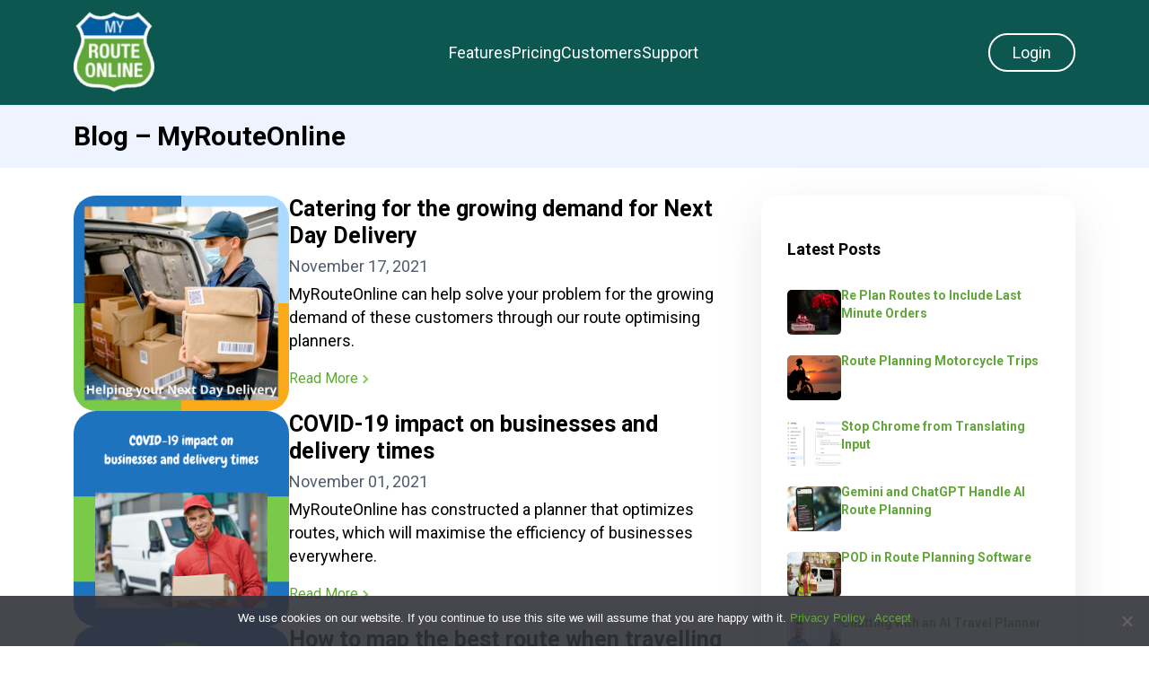

--- FILE ---
content_type: text/html; charset=UTF-8
request_url: https://www.myrouteonline.com/blog/page/18
body_size: 7968
content:
<!DOCTYPE html><html
lang=en><head><meta
charset="UTF-8"><meta
name="viewport" content="width=device-width, initial-scale=1.0"><title>Blog - MyRouteOnline | MyRouteOnline</title><link
rel=stylesheet href=https://www.myrouteonline.com/wp-content/cache/minify/fa4cd.css media=all><link
rel=preconnect href=https://fonts.googleapis.com><link
rel=preconnect href=https://fonts.gstatic.com crossorigin><link
href="https://fonts.googleapis.com/css2?family=Roboto:wght@400;700&display=swap" rel=stylesheet> <script src=https://www.myrouteonline.com/wp-content/cache/minify/8aab9.js></script> <meta
name='robots' content='index, follow, max-image-preview:large, max-snippet:-1, max-video-preview:-1'><meta
name="description" content="On our blog, you will find information about our routing planning software, as well as useful tips on how to reduce travel costs and optimize your routes."><link
rel=canonical href=https://www.myrouteonline.com/blog> <script type=application/ld+json class=yoast-schema-graph>{"@context":"https://schema.org","@graph":[{"@type":"WebPage","@id":"https://www.myrouteonline.com/blog","url":"https://www.myrouteonline.com/blog","name":"Blog - MyRouteOnline | MyRouteOnline","isPartOf":{"@id":"https://www.myrouteonline.com/#website"},"datePublished":"2011-02-23T09:49:54+00:00","dateModified":"2024-03-06T11:15:59+00:00","description":"On our blog, you will find information about our routing planning software, as well as useful tips on how to reduce travel costs and optimize your routes.","inLanguage":"en-US","potentialAction":[{"@type":"ReadAction","target":["https://www.myrouteonline.com/blog"]}]},{"@type":"WebSite","@id":"https://www.myrouteonline.com/#website","url":"https://www.myrouteonline.com/","name":"MyRouteOnline","description":"Route Planner Experts - Route plan multiple addresses online","potentialAction":[{"@type":"SearchAction","target":{"@type":"EntryPoint","urlTemplate":"https://www.myrouteonline.com/?s={search_term_string}"},"query-input":"required name=search_term_string"}],"inLanguage":"en-US"}]}</script> <link
rel=stylesheet href=https://www.myrouteonline.com/wp-content/cache/minify/a5ff7.css media=all><style id=classic-theme-styles-inline-css>/*! This file is auto-generated */
.wp-block-button__link{color:#fff;background-color:#32373c;border-radius:9999px;box-shadow:none;text-decoration:none;padding:calc(.667em + 2px) calc(1.333em + 2px);font-size:1.125em}.wp-block-file__button{background:#32373c;color:#fff;text-decoration:none}</style><style id=global-styles-inline-css>/*<![CDATA[*/body{--wp--preset--color--black: #000000;--wp--preset--color--cyan-bluish-gray: #abb8c3;--wp--preset--color--white: #ffffff;--wp--preset--color--pale-pink: #f78da7;--wp--preset--color--vivid-red: #cf2e2e;--wp--preset--color--luminous-vivid-orange: #ff6900;--wp--preset--color--luminous-vivid-amber: #fcb900;--wp--preset--color--light-green-cyan: #7bdcb5;--wp--preset--color--vivid-green-cyan: #00d084;--wp--preset--color--pale-cyan-blue: #8ed1fc;--wp--preset--color--vivid-cyan-blue: #0693e3;--wp--preset--color--vivid-purple: #9b51e0;--wp--preset--gradient--vivid-cyan-blue-to-vivid-purple: linear-gradient(135deg,rgba(6,147,227,1) 0%,rgb(155,81,224) 100%);--wp--preset--gradient--light-green-cyan-to-vivid-green-cyan: linear-gradient(135deg,rgb(122,220,180) 0%,rgb(0,208,130) 100%);--wp--preset--gradient--luminous-vivid-amber-to-luminous-vivid-orange: linear-gradient(135deg,rgba(252,185,0,1) 0%,rgba(255,105,0,1) 100%);--wp--preset--gradient--luminous-vivid-orange-to-vivid-red: linear-gradient(135deg,rgba(255,105,0,1) 0%,rgb(207,46,46) 100%);--wp--preset--gradient--very-light-gray-to-cyan-bluish-gray: linear-gradient(135deg,rgb(238,238,238) 0%,rgb(169,184,195) 100%);--wp--preset--gradient--cool-to-warm-spectrum: linear-gradient(135deg,rgb(74,234,220) 0%,rgb(151,120,209) 20%,rgb(207,42,186) 40%,rgb(238,44,130) 60%,rgb(251,105,98) 80%,rgb(254,248,76) 100%);--wp--preset--gradient--blush-light-purple: linear-gradient(135deg,rgb(255,206,236) 0%,rgb(152,150,240) 100%);--wp--preset--gradient--blush-bordeaux: linear-gradient(135deg,rgb(254,205,165) 0%,rgb(254,45,45) 50%,rgb(107,0,62) 100%);--wp--preset--gradient--luminous-dusk: linear-gradient(135deg,rgb(255,203,112) 0%,rgb(199,81,192) 50%,rgb(65,88,208) 100%);--wp--preset--gradient--pale-ocean: linear-gradient(135deg,rgb(255,245,203) 0%,rgb(182,227,212) 50%,rgb(51,167,181) 100%);--wp--preset--gradient--electric-grass: linear-gradient(135deg,rgb(202,248,128) 0%,rgb(113,206,126) 100%);--wp--preset--gradient--midnight: linear-gradient(135deg,rgb(2,3,129) 0%,rgb(40,116,252) 100%);--wp--preset--font-size--small: 13px;--wp--preset--font-size--medium: 20px;--wp--preset--font-size--large: 36px;--wp--preset--font-size--x-large: 42px;--wp--preset--spacing--20: 0.44rem;--wp--preset--spacing--30: 0.67rem;--wp--preset--spacing--40: 1rem;--wp--preset--spacing--50: 1.5rem;--wp--preset--spacing--60: 2.25rem;--wp--preset--spacing--70: 3.38rem;--wp--preset--spacing--80: 5.06rem;--wp--preset--shadow--natural: 6px 6px 9px rgba(0, 0, 0, 0.2);--wp--preset--shadow--deep: 12px 12px 50px rgba(0, 0, 0, 0.4);--wp--preset--shadow--sharp: 6px 6px 0px rgba(0, 0, 0, 0.2);--wp--preset--shadow--outlined: 6px 6px 0px -3px rgba(255, 255, 255, 1), 6px 6px rgba(0, 0, 0, 1);--wp--preset--shadow--crisp: 6px 6px 0px rgba(0, 0, 0, 1);}:where(.is-layout-flex){gap: 0.5em;}:where(.is-layout-grid){gap: 0.5em;}body .is-layout-flex{display: flex;}body .is-layout-flex{flex-wrap: wrap;align-items: center;}body .is-layout-flex > *{margin: 0;}body .is-layout-grid{display: grid;}body .is-layout-grid > *{margin: 0;}:where(.wp-block-columns.is-layout-flex){gap: 2em;}:where(.wp-block-columns.is-layout-grid){gap: 2em;}:where(.wp-block-post-template.is-layout-flex){gap: 1.25em;}:where(.wp-block-post-template.is-layout-grid){gap: 1.25em;}.has-black-color{color: var(--wp--preset--color--black) !important;}.has-cyan-bluish-gray-color{color: var(--wp--preset--color--cyan-bluish-gray) !important;}.has-white-color{color: var(--wp--preset--color--white) !important;}.has-pale-pink-color{color: var(--wp--preset--color--pale-pink) !important;}.has-vivid-red-color{color: var(--wp--preset--color--vivid-red) !important;}.has-luminous-vivid-orange-color{color: var(--wp--preset--color--luminous-vivid-orange) !important;}.has-luminous-vivid-amber-color{color: var(--wp--preset--color--luminous-vivid-amber) !important;}.has-light-green-cyan-color{color: var(--wp--preset--color--light-green-cyan) !important;}.has-vivid-green-cyan-color{color: var(--wp--preset--color--vivid-green-cyan) !important;}.has-pale-cyan-blue-color{color: var(--wp--preset--color--pale-cyan-blue) !important;}.has-vivid-cyan-blue-color{color: var(--wp--preset--color--vivid-cyan-blue) !important;}.has-vivid-purple-color{color: var(--wp--preset--color--vivid-purple) !important;}.has-black-background-color{background-color: var(--wp--preset--color--black) !important;}.has-cyan-bluish-gray-background-color{background-color: var(--wp--preset--color--cyan-bluish-gray) !important;}.has-white-background-color{background-color: var(--wp--preset--color--white) !important;}.has-pale-pink-background-color{background-color: var(--wp--preset--color--pale-pink) !important;}.has-vivid-red-background-color{background-color: var(--wp--preset--color--vivid-red) !important;}.has-luminous-vivid-orange-background-color{background-color: var(--wp--preset--color--luminous-vivid-orange) !important;}.has-luminous-vivid-amber-background-color{background-color: var(--wp--preset--color--luminous-vivid-amber) !important;}.has-light-green-cyan-background-color{background-color: var(--wp--preset--color--light-green-cyan) !important;}.has-vivid-green-cyan-background-color{background-color: var(--wp--preset--color--vivid-green-cyan) !important;}.has-pale-cyan-blue-background-color{background-color: var(--wp--preset--color--pale-cyan-blue) !important;}.has-vivid-cyan-blue-background-color{background-color: var(--wp--preset--color--vivid-cyan-blue) !important;}.has-vivid-purple-background-color{background-color: var(--wp--preset--color--vivid-purple) !important;}.has-black-border-color{border-color: var(--wp--preset--color--black) !important;}.has-cyan-bluish-gray-border-color{border-color: var(--wp--preset--color--cyan-bluish-gray) !important;}.has-white-border-color{border-color: var(--wp--preset--color--white) !important;}.has-pale-pink-border-color{border-color: var(--wp--preset--color--pale-pink) !important;}.has-vivid-red-border-color{border-color: var(--wp--preset--color--vivid-red) !important;}.has-luminous-vivid-orange-border-color{border-color: var(--wp--preset--color--luminous-vivid-orange) !important;}.has-luminous-vivid-amber-border-color{border-color: var(--wp--preset--color--luminous-vivid-amber) !important;}.has-light-green-cyan-border-color{border-color: var(--wp--preset--color--light-green-cyan) !important;}.has-vivid-green-cyan-border-color{border-color: var(--wp--preset--color--vivid-green-cyan) !important;}.has-pale-cyan-blue-border-color{border-color: var(--wp--preset--color--pale-cyan-blue) !important;}.has-vivid-cyan-blue-border-color{border-color: var(--wp--preset--color--vivid-cyan-blue) !important;}.has-vivid-purple-border-color{border-color: var(--wp--preset--color--vivid-purple) !important;}.has-vivid-cyan-blue-to-vivid-purple-gradient-background{background: var(--wp--preset--gradient--vivid-cyan-blue-to-vivid-purple) !important;}.has-light-green-cyan-to-vivid-green-cyan-gradient-background{background: var(--wp--preset--gradient--light-green-cyan-to-vivid-green-cyan) !important;}.has-luminous-vivid-amber-to-luminous-vivid-orange-gradient-background{background: var(--wp--preset--gradient--luminous-vivid-amber-to-luminous-vivid-orange) !important;}.has-luminous-vivid-orange-to-vivid-red-gradient-background{background: var(--wp--preset--gradient--luminous-vivid-orange-to-vivid-red) !important;}.has-very-light-gray-to-cyan-bluish-gray-gradient-background{background: var(--wp--preset--gradient--very-light-gray-to-cyan-bluish-gray) !important;}.has-cool-to-warm-spectrum-gradient-background{background: var(--wp--preset--gradient--cool-to-warm-spectrum) !important;}.has-blush-light-purple-gradient-background{background: var(--wp--preset--gradient--blush-light-purple) !important;}.has-blush-bordeaux-gradient-background{background: var(--wp--preset--gradient--blush-bordeaux) !important;}.has-luminous-dusk-gradient-background{background: var(--wp--preset--gradient--luminous-dusk) !important;}.has-pale-ocean-gradient-background{background: var(--wp--preset--gradient--pale-ocean) !important;}.has-electric-grass-gradient-background{background: var(--wp--preset--gradient--electric-grass) !important;}.has-midnight-gradient-background{background: var(--wp--preset--gradient--midnight) !important;}.has-small-font-size{font-size: var(--wp--preset--font-size--small) !important;}.has-medium-font-size{font-size: var(--wp--preset--font-size--medium) !important;}.has-large-font-size{font-size: var(--wp--preset--font-size--large) !important;}.has-x-large-font-size{font-size: var(--wp--preset--font-size--x-large) !important;}
.wp-block-navigation a:where(:not(.wp-element-button)){color: inherit;}
:where(.wp-block-post-template.is-layout-flex){gap: 1.25em;}:where(.wp-block-post-template.is-layout-grid){gap: 1.25em;}
:where(.wp-block-columns.is-layout-flex){gap: 2em;}:where(.wp-block-columns.is-layout-grid){gap: 2em;}
.wp-block-pullquote{font-size: 1.5em;line-height: 1.6;}/*]]>*/</style><link
rel=stylesheet href=https://www.myrouteonline.com/wp-content/cache/minify/2154a.css media=all> <script id=cookie-notice-front-js-before>var cnArgs = {"ajaxUrl":"https:\/\/www.myrouteonline.com\/wp-admin\/admin-ajax.php","nonce":"0a878b12a3","hideEffect":"fade","position":"bottom","onScroll":false,"onScrollOffset":100,"onClick":false,"cookieName":"cookie_notice_accepted","cookieTime":31536000,"cookieTimeRejected":2592000,"globalCookie":false,"redirection":false,"cache":true,"revokeCookies":false,"revokeCookiesOpt":"automatic"};</script> <script src=https://www.myrouteonline.com/wp-content/cache/minify/feaa2.js></script> <script>$(document).ready(function(){
    $('.navbar-toggler').click(function(){
        $('.collapse').toggle();
    });
});</script> </head><body
class="paged page-template page-template-page-blog-lobby page-template-page-blog-lobby-php page page-id-488 paged-18 page-paged-18 cookies-not-set"><nav
class="navbar navbar-expand-lg navbar-light bg-light"><div
class=container>
<a
class=navbar-brand href=https://www.myrouteonline.com>
<img
src=https://www.myrouteonline.com/wp-content/uploads/2024/01/logo@2x.webp alt="MyRouteOnline Multi-Stop Route Planner">
</a>
<button
class=navbar-toggler type=button data-bs-toggle=collapse
data-bs-target=#navbarSupportedContent aria-controls=navbarSupportedContent aria-expanded=false
aria-label="Toggle navigation">
<span
class=navbar-toggler-icon></span>
</button><div
class="collapse navbar-collapse" id=navbarSupportedContent><nav><div
id=navigation class=flex_100><a
href=# id=pull><img
alt=Menu src=https://www.myrouteonline.com/wp-content/themes/simon-wp-framework/images/TopMobileMenu.png width=39 height=44></a><div
class=clear></div><div
class=menu-main-menu-container><ul
id=menu-main-menu class=menu><li
id=menu-item-7552 class="menu-item menu-item-type-custom menu-item-object-custom menu-item-has-children menu-item-7552"><a
title="Features &#038; Benefits" href=/features>Features</a><ul
class=sub-menu>
<li
id=menu-item-3537 class="menu-item menu-item-type-post_type menu-item-object-page menu-item-3537"><a
title=Highlights href=https://www.myrouteonline.com/features>Highlights</a></li>
<li
id=menu-item-6732 class="menu-item menu-item-type-post_type menu-item-object-page menu-item-6732"><a
title=Explore href=https://www.myrouteonline.com/explore>Explore</a></li>
<li
id=menu-item-14548 class="menu-item menu-item-type-custom menu-item-object-custom menu-item-14548"><a
title="Google Route Planner" href=/user-guides/google-maps-route-planner>Google Route Planner</a></li>
<li
id=menu-item-7560 class="menu-item menu-item-type-post_type menu-item-object-page menu-item-7560"><a
title="International Route Planner" href=https://www.myrouteonline.com/international-route-planner>International Route Planner</a></li></ul>
</li>
<li
id=menu-item-10076 class="menu-item menu-item-type-post_type menu-item-object-page menu-item-10076"><a
title=Pricing href=https://www.myrouteonline.com/pricing>Pricing</a></li>
<li
id=menu-item-7553 class="menu-item menu-item-type-custom menu-item-object-custom menu-item-has-children menu-item-7553"><a
title=Customers href=/route-optimization>Customers</a><ul
class=sub-menu>
<li
id=menu-item-7045 class="menu-item menu-item-type-post_type menu-item-object-page menu-item-7045"><a
title=Customers href=https://www.myrouteonline.com/route-optimization>Industries Using our Route Optimization Software</a></li>
<li
id=menu-item-7032 class="menu-item menu-item-type-post_type menu-item-object-page menu-item-7032"><a
title=Deliveries href=https://www.myrouteonline.com/route-optimization/delivery>Deliveries</a></li>
<li
id=menu-item-7033 class="menu-item menu-item-type-post_type menu-item-object-page menu-item-7033"><a
title="Truck Drivers" href=https://www.myrouteonline.com/route-optimization/trucks>Truck Drivers</a></li>
<li
id=menu-item-7088 class="menu-item menu-item-type-post_type menu-item-object-page menu-item-7088"><a
title="Road Trip" href=https://www.myrouteonline.com/route-optimization/road-trip-planner>Road Trip</a></li>
<li
id=menu-item-7038 class="menu-item menu-item-type-post_type menu-item-object-page menu-item-7038"><a
title="Service &#038; Maintenance" href=https://www.myrouteonline.com/route-optimization/service-providers>Service &#038; Maintenance</a></li>
<li
id=menu-item-7039 class="menu-item menu-item-type-post_type menu-item-object-page menu-item-7039"><a
title="Sales Reps." href=https://www.myrouteonline.com/route-optimization/field-reps>Sales Reps.</a></li></ul>
</li>
<li
id=menu-item-7554 class="menu-item menu-item-type-custom menu-item-object-custom current-menu-ancestor current-menu-parent menu-item-has-children menu-item-7554"><a
title=Support href=/user-guides>Support</a><ul
class=sub-menu>
<li
id=menu-item-3538 class="menu-item menu-item-type-post_type menu-item-object-page menu-item-3538"><a
title="User Guides" href=https://www.myrouteonline.com/user-guides>User Guides</a></li>
<li
id=menu-item-12518 class="menu-item menu-item-type-custom menu-item-object-custom menu-item-12518"><a
title="Case Studies" href=/case-study>Case Studies</a></li>
<li
id=menu-item-5085 class="menu-item menu-item-type-post_type menu-item-object-page current-menu-item page_item page-item-488 current_page_item menu-item-5085"><a
title=Blog href=https://www.myrouteonline.com/blog aria-current=page>Blog</a></li>
<li
id=menu-item-3539 class="menu-item menu-item-type-post_type menu-item-object-page menu-item-3539"><a
title=FAQ href=https://www.myrouteonline.com/faq>FAQ</a></li></ul>
</li>
<li
id=menu-item-4942 class="menu-item menu-item-type-custom menu-item-object-custom menu-item-4942"><a
title="Members Login" href="https://planner.myrouteonline.com/route-planner/?userLogin=true">Login</a></li></ul></div></div></nav></div></div></nav><script charset=utf-8>var switchTo5x=true;</script> <script charset=utf-8>stLight.options({"publisher":"wp.b714cc4d-6c4e-40ac-8991-641138eb4712"});var st_type=" ";</script> <section
class=title_hd><div
class=container><h1>Blog &#8211; MyRouteOnline</h1></div></section><section
class=sidebar_sec><div
class=container><div
class=row><div
class=col-md-8><div
class=blog_posts><div
class=blg_col><div
class=blg_img>
<img
src=https://www.myrouteonline.com/wp-content/uploads/2021/11/Next-Day-Delivery.png alt></div><div
class=blg_dsc>
<a
href=https://www.myrouteonline.com/blog/catering-for-the-growing-demand-for-next-day-delivery><div><h4>Catering for the growing demand for Next Day Delivery</h4>
<span>November 17, 2021</span><p>MyRouteOnline can help solve your problem for the growing demand of these customers through our route optimising planners.</p></div>
</a>
<span
class=blg_read_more>
<a
href=https://www.myrouteonline.com/blog/catering-for-the-growing-demand-for-next-day-delivery>Read More</a>
</span></div></div><div
class=blg_col><div
class=blg_img>
<img
src=https://www.myrouteonline.com/wp-content/uploads/2021/11/COVID-19-impact-on-businesses-and-delivery-times.png alt></div><div
class=blg_dsc>
<a
href=https://www.myrouteonline.com/blog/covid-19-impact-on-businesses-and-delivery-times><div><h4>COVID-19 impact on businesses and delivery times</h4>
<span>November 01, 2021</span><p>MyRouteOnline has constructed a planner that optimizes routes, which will maximise the efficiency of businesses everywhere.</p></div>
</a>
<span
class=blg_read_more>
<a
href=https://www.myrouteonline.com/blog/covid-19-impact-on-businesses-and-delivery-times>Read More</a>
</span></div></div><div
class=blg_col><div
class=blg_img>
<img
src=https://www.myrouteonline.com/wp-content/uploads/2021/10/Your-next-travel-destination.png alt></div><div
class=blg_dsc>
<a
href=https://www.myrouteonline.com/blog/how-to-map-the-best-route-when-travelling><div><h4>How to map the best route when travelling</h4>
<span>October 26, 2021</span><p>We all have different travelling needs, yet we’re all in the same boat when using our time efficiently. The problem is, if we have multiple stops throughout our road trip,&hellip;</p></div>
</a>
<span
class=blg_read_more>
<a
href=https://www.myrouteonline.com/blog/how-to-map-the-best-route-when-travelling>Read More</a>
</span></div></div><div
class=blg_col><div
class=blg_img>
<img
src=https://www.myrouteonline.com/wp-content/uploads/2021/10/Multi-Stop-Planner.png alt></div><div
class=blg_dsc>
<a
href=https://www.myrouteonline.com/blog/the-benefits-of-using-a-multi-stop-planner><div><h4>The benefits of using a multi-stop planner</h4>
<span>October 15, 2021</span><p>If you own a delivery services company, you will be concerned about the cost of operations of long delivery routes and driving times. The main thing that always gives you&hellip;</p></div>
</a>
<span
class=blg_read_more>
<a
href=https://www.myrouteonline.com/blog/the-benefits-of-using-a-multi-stop-planner>Read More</a>
</span></div></div><div
class=blg_col><div
class=blg_img>
<img
src=https://www.myrouteonline.com/wp-content/uploads/2013/07/Map-and-Plan.png alt></div><div
class=blg_dsc>
<a
href=https://www.myrouteonline.com/blog/3-easy-steps-to-map-your-locations-and-plan-your-route><div><h4>Map your locations and plan your route</h4>
<span>October 11, 2021</span><p>Do you want to turn a list of addresses into a map? Do you need to route multiple stops?</p></div>
</a>
<span
class=blg_read_more>
<a
href=https://www.myrouteonline.com/blog/3-easy-steps-to-map-your-locations-and-plan-your-route>Read More</a>
</span></div></div><div
class=blg_col><div
class=blg_img>
<img
src=https://www.myrouteonline.com/wp-content/uploads/2021/10/What-is-the-best-way-to-route-my-deliveries-e1633586880671.png alt></div><div
class=blg_dsc>
<a
href=https://www.myrouteonline.com/blog/what-is-the-best-way-to-route-my-deliveries><div><h4>What is the best way to route my deliveries?</h4>
<span>October 07, 2021</span><p>Giving your multiple drivers a tool that can help them help themselves makes perfect sense to delivery management.</p></div>
</a>
<span
class=blg_read_more>
<a
href=https://www.myrouteonline.com/blog/what-is-the-best-way-to-route-my-deliveries>Read More</a>
</span></div></div><div
class=blg_col><div
class=blg_img>
<img
src=https://www.myrouteonline.com/wp-content/uploads/2021/09/Start-Your-Own-Delivery-Business-e1633015867994.png alt></div><div
class=blg_dsc>
<a
href=https://www.myrouteonline.com/blog/how-to-start-your-own-delivery-business><div><h4>How to Start Your Own Delivery Business</h4>
<span>September 30, 2021</span><p>Delivery businesses could hardly keep up with demand when the COVID-19 pandemic started, and this trend is set to continue as more people become comfortable with ordering online. In 2021,&hellip;</p></div>
</a>
<span
class=blg_read_more>
<a
href=https://www.myrouteonline.com/blog/how-to-start-your-own-delivery-business>Read More</a>
</span></div></div><div
class=blg_col><div
class=blg_img>
<img
src=https://www.myrouteonline.com/wp-content/uploads/2021/05/Bread-Delivery-Route.png alt></div><div
class=blg_dsc>
<a
href=https://www.myrouteonline.com/blog/tips-for-investing-in-a-bread-delivery-route><div><h4>Tips for Investing in a Bread Delivery Route</h4>
<span>August 30, 2021</span><p>If you’re looking for an independent business opportunity, consider a bread route. Usually, a bread route requires the delivery of brand-name bakery products to accounts in a specific region or&hellip;</p></div>
</a>
<span
class=blg_read_more>
<a
href=https://www.myrouteonline.com/blog/tips-for-investing-in-a-bread-delivery-route>Read More</a>
</span></div></div><div
class=blg_col><div
class=blg_img>
<img
src=https://www.myrouteonline.com/wp-content/uploads/2021/07/Route-Optimization-Program-e1627218811743.png alt></div><div
class=blg_dsc>
<a
href=https://www.myrouteonline.com/blog/the-pressure-of-being-an-amazon-delivery-driver><div><h4>The Pressure of being an Amazon Delivery Driver</h4>
<span>July 26, 2021</span><p>Amazon is becoming more and more notorious for holding a large amount of pressure over their drivers’ heads. With grandiose promises like next-day shipping and even same-day shipping, their corporation&hellip;</p></div>
</a>
<span
class=blg_read_more>
<a
href=https://www.myrouteonline.com/blog/the-pressure-of-being-an-amazon-delivery-driver>Read More</a>
</span></div></div><div
class=blg_col><div
class=blg_img>
<img
src=https://www.myrouteonline.com/wp-content/uploads/2021/07/Planning-Routes-for-Groceries--e1626027237592.png alt></div><div
class=blg_dsc>
<a
href=https://www.myrouteonline.com/blog/amazon-increases-pressure-on-groceries-with-new-delivery-service><div><h4>Amazon Pressures Groceries with New Delivery Service</h4>
<span>July 12, 2021</span><p>For small businesses and companies delivering small orders, route planners can optimize single-day, single-vehicle routes. It’s an affordable way to ensure that a delivery vehicle makes all the necessary stops&hellip;</p></div>
</a>
<span
class=blg_read_more>
<a
href=https://www.myrouteonline.com/blog/amazon-increases-pressure-on-groceries-with-new-delivery-service>Read More</a>
</span></div></div><div
class=pages_nav>
<a
class="prev page-numbers" href=https://www.myrouteonline.com/blog/page/17>« Previous</a>
<a
class=page-numbers href=https://www.myrouteonline.com/blog/page/1>1</a>
<span
class="page-numbers dots">&hellip;</span>
<a
class=page-numbers href=https://www.myrouteonline.com/blog/page/16>16</a>
<a
class=page-numbers href=https://www.myrouteonline.com/blog/page/17>17</a>
<span
aria-current=page class="page-numbers current">18</span>
<a
class=page-numbers href=https://www.myrouteonline.com/blog/page/19>19</a>
<a
class=page-numbers href=https://www.myrouteonline.com/blog/page/20>20</a>
<span
class="page-numbers dots">&hellip;</span>
<a
class=page-numbers href=https://www.myrouteonline.com/blog/page/28>28</a>
<a
class="next page-numbers" href=https://www.myrouteonline.com/blog/page/19>Next »</a></div></div></div><div
class=col-md-4><div
class=latest_post><h5>Latest Posts</h5><div
class=lt_col>
<a
href=https://www.myrouteonline.com/blog/re-plan-routes-to-include-last-minute-orders>
<img
src=https://www.myrouteonline.com/wp-content/uploads/2026/01/Valentines-Delivery-2026.png alt>
<span>Re Plan Routes to Include Last Minute Orders</span>
</a></div><div
class=lt_col>
<a
href=https://www.myrouteonline.com/blog/route-planning-motorcycle-trips>
<img
src=https://www.myrouteonline.com/wp-content/uploads/2026/01/Motorcycle-Trips.png alt>
<span>Route Planning Motorcycle Trips</span>
</a></div><div
class=lt_col>
<a
href=https://www.myrouteonline.com/blog/stop-chrome-from-translating-input>
<img
src=https://www.myrouteonline.com/wp-content/uploads/2026/01/Language-settings.png alt>
<span>Stop Chrome from Translating Input</span>
</a></div><div
class=lt_col>
<a
href=https://www.myrouteonline.com/blog/gemini-and-chatgpt-handle-ai-route-planning>
<img
src=https://www.myrouteonline.com/wp-content/uploads/2025/12/Gemini-and-ChatGPT.png alt>
<span>Gemini and ChatGPT Handle AI Route Planning</span>
</a></div><div
class=lt_col>
<a
href=https://www.myrouteonline.com/blog/pod-in-route-planning-software>
<img
src=https://www.myrouteonline.com/wp-content/uploads/2025/12/POD.png alt>
<span>POD in Route Planning Software</span>
</a></div><div
class=lt_col>
<a
href=https://www.myrouteonline.com/blog/chatting-with-an-ai-travel-planner>
<img
src=https://www.myrouteonline.com/wp-content/uploads/2025/12/AI-Travel-Planner.png alt>
<span>Chatting with an AI Travel Planner</span>
</a></div><div
class=lt_col>
<a
href=https://www.myrouteonline.com/blog/proof-of-delivery-now-available-in-the-myroute-app>
<img
src=https://www.myrouteonline.com/wp-content/uploads/2025/12/Proof-of-Delivery.png alt>
<span>Proof of Delivery Now Available in the MyRoute App</span>
</a></div><div
class=lt_col>
<a
href=https://www.myrouteonline.com/blog/helping-limo-companies-deliver-magical-holiday-light-tours>
<img
src=https://www.myrouteonline.com/wp-content/uploads/2025/12/Holiday-light-tours.png alt>
<span>Helping Limo Companies Deliver Magical Holiday Light Tours</span>
</a></div><div
class=lt_col>
<a
href=https://www.myrouteonline.com/blog/christmass-deliveries-2025>
<img
src=https://www.myrouteonline.com/wp-content/uploads/2025/12/Christmass-deliveries-2025.png alt>
<span>Christmass Deliveries 2025</span>
</a></div><div
class=lt_col>
<a
href=https://www.myrouteonline.com/blog/ai-travel-planner-for-smarter-holiday-trips>
<img
src=https://www.myrouteonline.com/wp-content/uploads/2025/11/Travel-Planner.png alt>
<span>AI Travel Planner for Smarter Holiday Trips</span>
</a></div></div><div
class=hlp_col><h5>We’re here to help.</h5>
<span
class=btn_a><a
href=https://planner.MyRouteOnline.com/route-planner/ >Plan your route</a></span><p
class=talk_sa><a
href=/contact>Talk to sales</a></p></div><div
class=nws_col><h5>Sign up to our newsletter</h5>
<a
class=footerBtn href=/sign-up-to-route-planner-newsletter>Sign up to our newsletter</a></div></div></div></div></section><footer><div
class=container><div
class=row><div
class="col-6 col-md-3 mb-3"><ul
class="nav flex-column">
<li
class="nav-item mb-2"><a
title=Features class="nav-link p-0 text-muted" href=/features>Features</a></li>
<li
class="nav-item mb-2"><a
title=Customers class="nav-link p-0 text-muted" href=/route-optimization>Customers</a></li>
<li
class="nav-item mb-2"><a
title="User Guides" class="nav-link p-0 text-muted" href=/user-guides>User Guides</a></li>
<li
class="nav-item mb-2"><a
title="Case Studies" class="nav-link p-0 text-muted" href=/case-study>Case Studies</a></li>
<li
class="nav-item mb-2"><a
title=Testimonials class="nav-link p-0 text-muted" href=/testimonials>Testimonials</a></li>
<li
class="nav-item mb-2"><a
title="How to start with Online Route Planner" class="nav-link p-0 text-muted" href=/user-guides/how-to-start>Plan My Route</a></li>
<li
class="nav-item mb-2"><a
title=Pricing class="nav-link p-0 text-muted" href=/pricing>Pricing</a></li></ul></div><div
class="col-6 col-md-3 mb-3"><ul
class="nav flex-column">
<li
class="nav-item mb-2"><a
title=Blog class="nav-link p-0 text-muted" href=/blog>Blog</a></li>
<li
class="nav-item mb-2"><a
title="About Us – Route Finder" class="nav-link p-0 text-muted" href=/about-us>About Us </a></li>
<li
class="nav-item mb-2"><a
title="Legal Notices" class="nav-link p-0 text-muted" href=/legal-notices>Legal Notices</a></li>
<li
class="nav-item mb-2"><a
title="Fleet Management" class="nav-link p-0 text-muted" href=/blog/truck-fleet-management>Fleet Management</a></li>
<li
class="nav-item mb-2"><a
title="Logistics and Shipping" class="nav-link p-0 text-muted" href=/blog/route-planning-jobs-for-shipping-and-logistics-professionals>Logistics &amp; Shipping</a></li>
<li
class="nav-item mb-2"><a
title="Site Map" class="nav-link p-0 text-muted" href=/site-map>Site Map</a></li>
<li
class="nav-item mb-2"><a
title="Contact Us" class="nav-link p-0 text-muted" href="/contact?mro-src=footer">Contact Us</a></li></ul></div><div
class="col-6 col-md-3 mb-3"><ul
class="nav flex-column">
<li
class="nav-item mb-2"><a
title=FAQ class="nav-link p-0 text-muted" href=/faq>FAQ</a></li>
<li
class="nav-item mb-2"li><a
title="MyRoute Mobile App - get Turn-by-Turn Driving Directions and Maps" class="nav-link p-0 text-muted" href=/benefits/myroute-app-plan-multi-stop-routes>MyRoute App</a></li>
<li
class="nav-item mb-2"><a
title="Route Mapping Software assists in Planning Deliveries" class="nav-link p-0 text-muted" href=/route-optimization/delivery>Delivery Route Planner</a></li>
<li
class="nav-item mb-2"><a
title="Efficient Route Planning Software For Your Business" class="nav-link p-0 text-muted" href=https://planner.MyRouteOnline.com/route-planner/ >Route Planning Software</a></li>
<li
class="nav-item mb-2"><a
title="Route Planner to optimize routes for Google Maps and GPS" class="nav-link p-0 text-muted" href=/user-guides/google-maps-route-planner>Google Maps &amp; GPS Optimization</a></li>
<li
class="nav-item mb-2"><a
title="Automation Routing API Integration" class="nav-link p-0 text-muted" href=/features/api-route-planning-optimization>Muti-Stop Routing API</a></li>
<li
class="nav-item mb-2"><a
title="Registered Patent in USA us9631938" class="nav-link p-0 text-muted" href=/blog/myrouteonline-route-planning-patent-us9631938>Registered Patent USA</a></li></ul></div><div
class=col-md-3><div
class=img_ct>
<img
src=https://www.myrouteonline.com/wp-content/uploads/2024/01/logo@2x.webp alt="MyRouteOnline Mutli-Stop Route Planner"></div>
<a
class=footerBtn href=/sign-up-to-route-planner-newsletter>Sign up to our newsletter</a><div
class="btn_store d-flex">
<a
href="https://geo.itunes.apple.com/us/app/myroute-multiple-stops-navigator/id1035133988?mt=8"><img
src="https://www.myrouteonline.com/wp-content/themes/simon-wp-framework/assets/images/Group 601.svg" alt="MyRouteOnline App on App Store"></a>
<a
href="https://play.google.com/store/apps/details?id=com.MyRouteOnline.MyRoute"><img
src="https://www.myrouteonline.com/wp-content/themes/simon-wp-framework/assets/images/Group 606.svg" alt="MyRouteOnline App on Google Play"></a></div></div></div></div><div
class="d-flex flex-column flex-sm-row justify-content-between py-2 my-0"><div
class=container><div
class=row><div
class="col-md-4 d-flex gap-4">
<a
href=/privacy-policy>Privacy Policy</a>
<a
href=/terms-of-service>Terms of Service</a></div><div
class=col-md-4><ul
class="list-unstyled d-flex gap-4 justify-content-center">
<li><a
href=https://www.facebook.com/myrouteonline><img
src="https://www.myrouteonline.com/wp-content/themes/simon-wp-framework/assets/images/Icon awesome-facebook.svg" alt="MyRouteOnline on Facebook"></a></li>
<li><a
href=https://twitter.com/MyRouteOnline><img
src="https://www.myrouteonline.com/wp-content/themes/simon-wp-framework/assets/images/Icon awesome-twitter_footer.png" alt="MyRouteOnline on Twitter"></a></li>
<li><a
href=https://www.youtube.com/user/MyRouteOnline><img
src="https://www.myrouteonline.com/wp-content/themes/simon-wp-framework/assets/images/Icon ionic-logo-youtube.svg" alt="MyRouteOnline on YouTube"></a></li>
<li><a
href=https://www.linkedin.com/company/myrouteonline><img
src="https://www.myrouteonline.com/wp-content/themes/simon-wp-framework/assets/images/Icon awesome-linkedin-in.svg" alt="MyRouteOnline on LinkedIn"></a></li></ul></div><div
class="col-md-4 d-flex justify-content-end"><p>© MyRouteOnline 2024 all rights reserved</p></div></div></div></div></footer> <script src=https://www.myrouteonline.com/wp-content/cache/minify/37a9a.js></script> <script id=responsive-lightbox-js-before>var rlArgs = {"script":"prettyphoto","selector":"lightbox","customEvents":"","activeGalleries":true,"animationSpeed":"normal","slideshow":false,"slideshowDelay":5000,"slideshowAutoplay":false,"opacity":"0.75","showTitle":true,"allowResize":true,"allowExpand":true,"width":1080,"height":720,"separator":"\/","theme":"pp_default","horizontalPadding":20,"hideFlash":false,"wmode":"opaque","videoAutoplay":false,"modal":false,"deeplinking":false,"overlayGallery":true,"keyboardShortcuts":true,"social":false,"woocommerce_gallery":false,"ajaxurl":"https:\/\/www.myrouteonline.com\/wp-admin\/admin-ajax.php","nonce":"b1d68c522c","preview":false,"postId":488,"scriptExtension":false};</script> <div
id=cookie-notice role=dialog class="cookie-notice-hidden cookie-revoke-hidden cn-position-bottom" aria-label="Cookie Notice" style="background-color: rgba(50,50,58,0.9);"><div
class=cookie-notice-container style="color: #fff"><span
id=cn-notice-text class=cn-text-container>We use cookies on our website. If you continue to use this site we will assume that you are happy with it. <a
href=https://www.myrouteonline.com/privacy-policy target=_blank id=cn-more-info class="cn-privacy-policy-link cn-link mro_consent_button">Privacy Policy</a></span><span
id=cn-notice-buttons class=cn-buttons-container><a
href=# id=cn-accept-cookie data-cookie-set=accept class="cn-set-cookie cn-button cn-button-custom mro_consent_button" aria-label=Accept>Accept</a></span><span
id=cn-close-notice data-cookie-set=accept class=cn-close-icon title=No></span></div></div></body> <script src=https://www.myrouteonline.com/wp-content/cache/minify/7fbaa.js></script> </html>

--- FILE ---
content_type: text/css
request_url: https://www.myrouteonline.com/wp-content/cache/minify/2154a.css
body_size: 12437
content:
#cookie-notice,#cookie-notice .cn-button:not(.cn-button-custom){font-family:-apple-system,BlinkMacSystemFont,Arial,Roboto,"Helvetica Neue",sans-serif;font-weight:400;font-size:13px;text-align:center}#cookie-notice{position:fixed;min-width:100%;height:auto;z-index:100000;letter-spacing:0;line-height:20px;left:0}#cookie-notice,#cookie-notice *{-webkit-box-sizing:border-box;-moz-box-sizing:border-box;box-sizing:border-box}#cookie-notice.cn-animated{-webkit-animation-duration:.5s!important;animation-duration:.5s!important;-webkit-animation-fill-mode:both;animation-fill-mode:both}#cookie-notice.cn-animated.cn-effect-none{-webkit-animation-duration:1ms!important;animation-duration:1ms!important}#cookie-notice .cookie-notice-container,#cookie-notice .cookie-revoke-container{display:block}#cookie-notice.cookie-notice-hidden .cookie-notice-container,#cookie-notice.cookie-revoke-hidden .cookie-revoke-container{display:none}.cn-position-top{top:0}.cn-position-bottom{bottom:0}.cookie-notice-container{padding:15px 30px;text-align:center;width:100%;z-index:2}.cookie-revoke-container{padding:15px 30px;width:100%;z-index:1}.cn-close-icon{position:absolute;right:15px;top:50%;margin-top:-10px;width:15px;height:15px;opacity:.5;padding:10px;outline:0;cursor:pointer}.cn-close-icon:hover{opacity:1}.cn-close-icon:after,.cn-close-icon:before{position:absolute;content:' ';height:15px;width:2px;top:3px;background-color:grey}.cn-close-icon:before{transform:rotate(45deg)}.cn-close-icon:after{transform:rotate(-45deg)}#cookie-notice .cn-revoke-cookie{margin:0}#cookie-notice .cn-button{margin:0 0 0 10px;display:inline-block}#cookie-notice .cn-button:not(.cn-button-custom){letter-spacing:.25px;margin:0 0 0 10px;text-transform:none;display:inline-block;cursor:pointer;touch-action:manipulation;white-space:nowrap;outline:0;box-shadow:none;text-shadow:none;border:none;-webkit-border-radius:3px;-moz-border-radius:3px;border-radius:3px;text-decoration:none;padding:8.5px 10px;line-height:1;color:inherit}.cn-text-container{margin:0 0 6px}.cn-buttons-container,.cn-text-container{display:inline-block}#cookie-notice.cookie-notice-visible.cn-effect-fade,#cookie-notice.cookie-notice-visible.cn-effect-none,#cookie-notice.cookie-revoke-visible.cn-effect-fade,#cookie-notice.cookie-revoke-visible.cn-effect-none{-webkit-animation-name:fadeIn;animation-name:fadeIn}#cookie-notice.cn-effect-fade,#cookie-notice.cn-effect-none{-webkit-animation-name:fadeOut;animation-name:fadeOut}#cookie-notice.cookie-notice-visible.cn-effect-slide,#cookie-notice.cookie-revoke-visible.cn-effect-slide{-webkit-animation-name:slideInUp;animation-name:slideInUp}#cookie-notice.cn-effect-slide{-webkit-animation-name:slideOutDown;animation-name:slideOutDown}#cookie-notice.cookie-notice-visible.cn-position-top.cn-effect-slide,#cookie-notice.cookie-revoke-visible.cn-position-top.cn-effect-slide{-webkit-animation-name:slideInDown;animation-name:slideInDown}#cookie-notice.cn-position-top.cn-effect-slide{-webkit-animation-name:slideOutUp;animation-name:slideOutUp}@-webkit-keyframes fadeIn{from{opacity:0}to{opacity:1}}@keyframes fadeIn{from{opacity:0}to{opacity:1}}@-webkit-keyframes fadeOut{from{opacity:1}to{opacity:0}}@keyframes fadeOut{from{opacity:1}to{opacity:0}}@-webkit-keyframes slideInUp{from{-webkit-transform:translate3d(0,100%,0);transform:translate3d(0,100%,0);visibility:visible}to{-webkit-transform:translate3d(0,0,0);transform:translate3d(0,0,0)}}@keyframes slideInUp{from{-webkit-transform:translate3d(0,100%,0);transform:translate3d(0,100%,0);visibility:visible}to{-webkit-transform:translate3d(0,0,0);transform:translate3d(0,0,0)}}@-webkit-keyframes slideOutDown{from{-webkit-transform:translate3d(0,0,0);transform:translate3d(0,0,0)}to{visibility:hidden;-webkit-transform:translate3d(0,100%,0);transform:translate3d(0,100%,0)}}@keyframes slideOutDown{from{-webkit-transform:translate3d(0,0,0);transform:translate3d(0,0,0)}to{visibility:hidden;-webkit-transform:translate3d(0,100%,0);transform:translate3d(0,100%,0)}}@-webkit-keyframes slideInDown{from{-webkit-transform:translate3d(0,-100%,0);transform:translate3d(0,-100%,0);visibility:visible}to{-webkit-transform:translate3d(0,0,0);transform:translate3d(0,0,0)}}@keyframes slideInDown{from{-webkit-transform:translate3d(0,-100%,0);transform:translate3d(0,-100%,0);visibility:visible}to{-webkit-transform:translate3d(0,0,0);transform:translate3d(0,0,0)}}@-webkit-keyframes slideOutUp{from{-webkit-transform:translate3d(0,0,0);transform:translate3d(0,0,0)}to{visibility:hidden;-webkit-transform:translate3d(0,-100%,0);transform:translate3d(0,-100%,0)}}@keyframes slideOutUp{from{-webkit-transform:translate3d(0,0,0);transform:translate3d(0,0,0)}to{visibility:hidden;-webkit-transform:translate3d(0,-100%,0);transform:translate3d(0,-100%,0)}}@media all and (max-width:900px){.cookie-notice-container #cn-notice-buttons,.cookie-notice-container #cn-notice-text{display:block}#cookie-notice .cn-button{margin:0 5px 5px}}@media all and (max-width:480px){.cookie-notice-container,.cookie-revoke-container{padding:15px 25px}}div.pp_default .pp_top,div.pp_default .pp_top .pp_middle,div.pp_default .pp_top .pp_left,div.pp_default .pp_top .pp_right,div.pp_default .pp_bottom,div.pp_default .pp_bottom .pp_left,div.pp_default .pp_bottom .pp_middle,div.pp_default .pp_bottom .pp_right{height:13px}div.pp_default .pp_top .pp_left{background:url(/wp-content/plugins/responsive-lightbox/assets/prettyphoto/images/prettyPhoto/default/sprite.png) -78px -93px no-repeat}div.pp_default .pp_top .pp_middle{background:url(/wp-content/plugins/responsive-lightbox/assets/prettyphoto/images/prettyPhoto/default/sprite_x.png) top left repeat-x}div.pp_default .pp_top .pp_right{background:url(/wp-content/plugins/responsive-lightbox/assets/prettyphoto/images/prettyPhoto/default/sprite.png) -112px -93px no-repeat}div.pp_default .pp_content .ppt{color:#f8f8f8}div.pp_default .pp_content_container .pp_left{background:url(/wp-content/plugins/responsive-lightbox/assets/prettyphoto/images/prettyPhoto/default/sprite_y.png) -7px 0 repeat-y;padding-left:13px}div.pp_default .pp_content_container .pp_right{background:url(/wp-content/plugins/responsive-lightbox/assets/prettyphoto/images/prettyPhoto/default/sprite_y.png) top right repeat-y;padding-right:13px}div.pp_default .pp_next:hover{background:url(/wp-content/plugins/responsive-lightbox/assets/prettyphoto/images/prettyPhoto/default/sprite_next.png) center right no-repeat;cursor:pointer}div.pp_default .pp_previous:hover{background:url(/wp-content/plugins/responsive-lightbox/assets/prettyphoto/images/prettyPhoto/default/sprite_prev.png) center left no-repeat;cursor:pointer}div.pp_default .pp_expand{background:url(/wp-content/plugins/responsive-lightbox/assets/prettyphoto/images/prettyPhoto/default/sprite.png) 0 -29px no-repeat;cursor:pointer;width:28px;height:28px}div.pp_default .pp_expand:hover{background:url(/wp-content/plugins/responsive-lightbox/assets/prettyphoto/images/prettyPhoto/default/sprite.png) 0 -56px no-repeat;cursor:pointer}div.pp_default .pp_contract{background:url(/wp-content/plugins/responsive-lightbox/assets/prettyphoto/images/prettyPhoto/default/sprite.png) 0 -84px no-repeat;cursor:pointer;width:28px;height:28px}div.pp_default .pp_contract:hover{background:url(/wp-content/plugins/responsive-lightbox/assets/prettyphoto/images/prettyPhoto/default/sprite.png) 0 -113px no-repeat;cursor:pointer}div.pp_default .pp_close{width:30px;height:30px;background:url(/wp-content/plugins/responsive-lightbox/assets/prettyphoto/images/prettyPhoto/default/sprite.png) 2px 1px no-repeat;cursor:pointer}div.pp_default .pp_gallery ul li a{background:url(/wp-content/plugins/responsive-lightbox/assets/prettyphoto/images/prettyPhoto/default/default_thumb.png) center center #f8f8f8;border:1px solid #aaa}div.pp_default .pp_social{margin-top:7px}div.pp_default .pp_gallery a.pp_arrow_previous,div.pp_default .pp_gallery a.pp_arrow_next{position:static;left:auto}div.pp_default .pp_nav .pp_play,div.pp_default .pp_nav .pp_pause{background:url(/wp-content/plugins/responsive-lightbox/assets/prettyphoto/images/prettyPhoto/default/sprite.png) -51px 1px no-repeat;height:30px;width:30px}div.pp_default .pp_nav .pp_pause{background-position:-51px -29px}div.pp_default a.pp_arrow_previous,div.pp_default a.pp_arrow_next{background:url(/wp-content/plugins/responsive-lightbox/assets/prettyphoto/images/prettyPhoto/default/sprite.png) -31px -3px no-repeat;height:20px;width:20px;margin:4px 0 0}div.pp_default a.pp_arrow_next{left:52px;background-position:-82px -3px}div.pp_default .pp_content_container .pp_details{margin-top:5px}div.pp_default .pp_nav{clear:none;height:30px;width:110px;position:relative}div.pp_default .pp_nav .currentTextHolder{font-family:Georgia;font-style:italic;color:#999;font-size:11px;left:75px;line-height:25px;position:absolute;top:2px;margin:0;padding:0 0 0 10px}div.pp_default .pp_close:hover,div.pp_default .pp_nav .pp_play:hover,div.pp_default .pp_nav .pp_pause:hover,div.pp_default .pp_arrow_next:hover,div.pp_default .pp_arrow_previous:hover{opacity:.7}div.pp_default .pp_description{font-size:11px;font-weight:700;line-height:14px;margin:5px 50px 5px 0}div.pp_default .pp_bottom .pp_left{background:url(/wp-content/plugins/responsive-lightbox/assets/prettyphoto/images/prettyPhoto/default/sprite.png) -78px -127px no-repeat}div.pp_default .pp_bottom .pp_middle{background:url(/wp-content/plugins/responsive-lightbox/assets/prettyphoto/images/prettyPhoto/default/sprite_x.png) bottom left repeat-x}div.pp_default .pp_bottom .pp_right{background:url(/wp-content/plugins/responsive-lightbox/assets/prettyphoto/images/prettyPhoto/default/sprite.png) -112px -127px no-repeat}div.pp_default .pp_loaderIcon{background:url(/wp-content/plugins/responsive-lightbox/assets/prettyphoto/images/prettyPhoto/default/loader.gif) center center no-repeat}div.light_rounded .pp_top .pp_left{background:url(/wp-content/plugins/responsive-lightbox/assets/prettyphoto/images/prettyPhoto/light_rounded/sprite.png) -88px -53px no-repeat}div.light_rounded .pp_top .pp_right{background:url(/wp-content/plugins/responsive-lightbox/assets/prettyphoto/images/prettyPhoto/light_rounded/sprite.png) -110px -53px no-repeat}div.light_rounded .pp_next:hover{background:url(/wp-content/plugins/responsive-lightbox/assets/prettyphoto/images/prettyPhoto/light_rounded/btnNext.png) center right no-repeat;cursor:pointer}div.light_rounded .pp_previous:hover{background:url(/wp-content/plugins/responsive-lightbox/assets/prettyphoto/images/prettyPhoto/light_rounded/btnPrevious.png) center left no-repeat;cursor:pointer}div.light_rounded .pp_expand{background:url(/wp-content/plugins/responsive-lightbox/assets/prettyphoto/images/prettyPhoto/light_rounded/sprite.png) -31px -26px no-repeat;cursor:pointer}div.light_rounded .pp_expand:hover{background:url(/wp-content/plugins/responsive-lightbox/assets/prettyphoto/images/prettyPhoto/light_rounded/sprite.png) -31px -47px no-repeat;cursor:pointer}div.light_rounded .pp_contract{background:url(/wp-content/plugins/responsive-lightbox/assets/prettyphoto/images/prettyPhoto/light_rounded/sprite.png) 0 -26px no-repeat;cursor:pointer}div.light_rounded .pp_contract:hover{background:url(/wp-content/plugins/responsive-lightbox/assets/prettyphoto/images/prettyPhoto/light_rounded/sprite.png) 0 -47px no-repeat;cursor:pointer}div.light_rounded .pp_close{width:75px;height:22px;background:url(/wp-content/plugins/responsive-lightbox/assets/prettyphoto/images/prettyPhoto/light_rounded/sprite.png) -1px -1px no-repeat;cursor:pointer}div.light_rounded .pp_nav .pp_play{background:url(/wp-content/plugins/responsive-lightbox/assets/prettyphoto/images/prettyPhoto/light_rounded/sprite.png) -1px -100px no-repeat;height:15px;width:14px}div.light_rounded .pp_nav .pp_pause{background:url(/wp-content/plugins/responsive-lightbox/assets/prettyphoto/images/prettyPhoto/light_rounded/sprite.png) -24px -100px no-repeat;height:15px;width:14px}div.light_rounded .pp_arrow_previous{background:url(/wp-content/plugins/responsive-lightbox/assets/prettyphoto/images/prettyPhoto/light_rounded/sprite.png) 0 -71px no-repeat}div.light_rounded .pp_arrow_next{background:url(/wp-content/plugins/responsive-lightbox/assets/prettyphoto/images/prettyPhoto/light_rounded/sprite.png) -22px -71px no-repeat}div.light_rounded .pp_bottom .pp_left{background:url(/wp-content/plugins/responsive-lightbox/assets/prettyphoto/images/prettyPhoto/light_rounded/sprite.png) -88px -80px no-repeat}div.light_rounded .pp_bottom .pp_right{background:url(/wp-content/plugins/responsive-lightbox/assets/prettyphoto/images/prettyPhoto/light_rounded/sprite.png) -110px -80px no-repeat}div.dark_rounded .pp_top .pp_left{background:url(/wp-content/plugins/responsive-lightbox/assets/prettyphoto/images/prettyPhoto/dark_rounded/sprite.png) -88px -53px no-repeat}div.dark_rounded .pp_top .pp_right{background:url(/wp-content/plugins/responsive-lightbox/assets/prettyphoto/images/prettyPhoto/dark_rounded/sprite.png) -110px -53px no-repeat}div.dark_rounded .pp_content_container .pp_left{background:url(/wp-content/plugins/responsive-lightbox/assets/prettyphoto/images/prettyPhoto/dark_rounded/contentPattern.png) top left repeat-y}div.dark_rounded .pp_content_container .pp_right{background:url(/wp-content/plugins/responsive-lightbox/assets/prettyphoto/images/prettyPhoto/dark_rounded/contentPattern.png) top right repeat-y}div.dark_rounded .pp_next:hover{background:url(/wp-content/plugins/responsive-lightbox/assets/prettyphoto/images/prettyPhoto/dark_rounded/btnNext.png) center right no-repeat;cursor:pointer}div.dark_rounded .pp_previous:hover{background:url(/wp-content/plugins/responsive-lightbox/assets/prettyphoto/images/prettyPhoto/dark_rounded/btnPrevious.png) center left no-repeat;cursor:pointer}div.dark_rounded .pp_expand{background:url(/wp-content/plugins/responsive-lightbox/assets/prettyphoto/images/prettyPhoto/dark_rounded/sprite.png) -31px -26px no-repeat;cursor:pointer}div.dark_rounded .pp_expand:hover{background:url(/wp-content/plugins/responsive-lightbox/assets/prettyphoto/images/prettyPhoto/dark_rounded/sprite.png) -31px -47px no-repeat;cursor:pointer}div.dark_rounded .pp_contract{background:url(/wp-content/plugins/responsive-lightbox/assets/prettyphoto/images/prettyPhoto/dark_rounded/sprite.png) 0 -26px no-repeat;cursor:pointer}div.dark_rounded .pp_contract:hover{background:url(/wp-content/plugins/responsive-lightbox/assets/prettyphoto/images/prettyPhoto/dark_rounded/sprite.png) 0 -47px no-repeat;cursor:pointer}div.dark_rounded .pp_close{width:75px;height:22px;background:url(/wp-content/plugins/responsive-lightbox/assets/prettyphoto/images/prettyPhoto/dark_rounded/sprite.png) -1px -1px no-repeat;cursor:pointer}div.dark_rounded .pp_description{margin-right:85px;color:#fff}div.dark_rounded .pp_nav .pp_play{background:url(/wp-content/plugins/responsive-lightbox/assets/prettyphoto/images/prettyPhoto/dark_rounded/sprite.png) -1px -100px no-repeat;height:15px;width:14px}div.dark_rounded .pp_nav .pp_pause{background:url(/wp-content/plugins/responsive-lightbox/assets/prettyphoto/images/prettyPhoto/dark_rounded/sprite.png) -24px -100px no-repeat;height:15px;width:14px}div.dark_rounded .pp_arrow_previous{background:url(/wp-content/plugins/responsive-lightbox/assets/prettyphoto/images/prettyPhoto/dark_rounded/sprite.png) 0 -71px no-repeat}div.dark_rounded .pp_arrow_next{background:url(/wp-content/plugins/responsive-lightbox/assets/prettyphoto/images/prettyPhoto/dark_rounded/sprite.png) -22px -71px no-repeat}div.dark_rounded .pp_bottom .pp_left{background:url(/wp-content/plugins/responsive-lightbox/assets/prettyphoto/images/prettyPhoto/dark_rounded/sprite.png) -88px -80px no-repeat}div.dark_rounded .pp_bottom .pp_right{background:url(/wp-content/plugins/responsive-lightbox/assets/prettyphoto/images/prettyPhoto/dark_rounded/sprite.png) -110px -80px no-repeat}div.dark_rounded .pp_loaderIcon{background:url(/wp-content/plugins/responsive-lightbox/assets/prettyphoto/images/prettyPhoto/dark_rounded/loader.gif) center center no-repeat}div.dark_square .pp_left,div.dark_square .pp_middle,div.dark_square .pp_right,div.dark_square .pp_content{background:#000}div.dark_square .pp_description{color:#fff;margin:0 85px 0 0}div.dark_square .pp_loaderIcon{background:url(/wp-content/plugins/responsive-lightbox/assets/prettyphoto/images/prettyPhoto/dark_square/loader.gif) center center no-repeat}div.dark_square .pp_expand{background:url(/wp-content/plugins/responsive-lightbox/assets/prettyphoto/images/prettyPhoto/dark_square/sprite.png) -31px -26px no-repeat;cursor:pointer}div.dark_square .pp_expand:hover{background:url(/wp-content/plugins/responsive-lightbox/assets/prettyphoto/images/prettyPhoto/dark_square/sprite.png) -31px -47px no-repeat;cursor:pointer}div.dark_square .pp_contract{background:url(/wp-content/plugins/responsive-lightbox/assets/prettyphoto/images/prettyPhoto/dark_square/sprite.png) 0 -26px no-repeat;cursor:pointer}div.dark_square .pp_contract:hover{background:url(/wp-content/plugins/responsive-lightbox/assets/prettyphoto/images/prettyPhoto/dark_square/sprite.png) 0 -47px no-repeat;cursor:pointer}div.dark_square .pp_close{width:75px;height:22px;background:url(/wp-content/plugins/responsive-lightbox/assets/prettyphoto/images/prettyPhoto/dark_square/sprite.png) -1px -1px no-repeat;cursor:pointer}div.dark_square .pp_nav{clear:none}div.dark_square .pp_nav .pp_play{background:url(/wp-content/plugins/responsive-lightbox/assets/prettyphoto/images/prettyPhoto/dark_square/sprite.png) -1px -100px no-repeat;height:15px;width:14px}div.dark_square .pp_nav .pp_pause{background:url(/wp-content/plugins/responsive-lightbox/assets/prettyphoto/images/prettyPhoto/dark_square/sprite.png) -24px -100px no-repeat;height:15px;width:14px}div.dark_square .pp_arrow_previous{background:url(/wp-content/plugins/responsive-lightbox/assets/prettyphoto/images/prettyPhoto/dark_square/sprite.png) 0 -71px no-repeat}div.dark_square .pp_arrow_next{background:url(/wp-content/plugins/responsive-lightbox/assets/prettyphoto/images/prettyPhoto/dark_square/sprite.png) -22px -71px no-repeat}div.dark_square .pp_next:hover{background:url(/wp-content/plugins/responsive-lightbox/assets/prettyphoto/images/prettyPhoto/dark_square/btnNext.png) center right no-repeat;cursor:pointer}div.dark_square .pp_previous:hover{background:url(/wp-content/plugins/responsive-lightbox/assets/prettyphoto/images/prettyPhoto/dark_square/btnPrevious.png) center left no-repeat;cursor:pointer}div.light_square .pp_expand{background:url(/wp-content/plugins/responsive-lightbox/assets/prettyphoto/images/prettyPhoto/light_square/sprite.png) -31px -26px no-repeat;cursor:pointer}div.light_square .pp_expand:hover{background:url(/wp-content/plugins/responsive-lightbox/assets/prettyphoto/images/prettyPhoto/light_square/sprite.png) -31px -47px no-repeat;cursor:pointer}div.light_square .pp_contract{background:url(/wp-content/plugins/responsive-lightbox/assets/prettyphoto/images/prettyPhoto/light_square/sprite.png) 0 -26px no-repeat;cursor:pointer}div.light_square .pp_contract:hover{background:url(/wp-content/plugins/responsive-lightbox/assets/prettyphoto/images/prettyPhoto/light_square/sprite.png) 0 -47px no-repeat;cursor:pointer}div.light_square .pp_close{width:75px;height:22px;background:url(/wp-content/plugins/responsive-lightbox/assets/prettyphoto/images/prettyPhoto/light_square/sprite.png) -1px -1px no-repeat;cursor:pointer}div.light_square .pp_nav .pp_play{background:url(/wp-content/plugins/responsive-lightbox/assets/prettyphoto/images/prettyPhoto/light_square/sprite.png) -1px -100px no-repeat;height:15px;width:14px}div.light_square .pp_nav .pp_pause{background:url(/wp-content/plugins/responsive-lightbox/assets/prettyphoto/images/prettyPhoto/light_square/sprite.png) -24px -100px no-repeat;height:15px;width:14px}div.light_square .pp_arrow_previous{background:url(/wp-content/plugins/responsive-lightbox/assets/prettyphoto/images/prettyPhoto/light_square/sprite.png) 0 -71px no-repeat}div.light_square .pp_arrow_next{background:url(/wp-content/plugins/responsive-lightbox/assets/prettyphoto/images/prettyPhoto/light_square/sprite.png) -22px -71px no-repeat}div.light_square .pp_next:hover{background:url(/wp-content/plugins/responsive-lightbox/assets/prettyphoto/images/prettyPhoto/light_square/btnNext.png) center right no-repeat;cursor:pointer}div.light_square .pp_previous:hover{background:url(/wp-content/plugins/responsive-lightbox/assets/prettyphoto/images/prettyPhoto/light_square/btnPrevious.png) center left no-repeat;cursor:pointer}div.facebook .pp_top .pp_left{background:url(/wp-content/plugins/responsive-lightbox/assets/prettyphoto/images/prettyPhoto/facebook/sprite.png) -88px -53px no-repeat}div.facebook .pp_top .pp_middle{background:url(/wp-content/plugins/responsive-lightbox/assets/prettyphoto/images/prettyPhoto/facebook/contentPatternTop.png) top left repeat-x}div.facebook .pp_top .pp_right{background:url(/wp-content/plugins/responsive-lightbox/assets/prettyphoto/images/prettyPhoto/facebook/sprite.png) -110px -53px no-repeat}div.facebook .pp_content_container .pp_left{background:url(/wp-content/plugins/responsive-lightbox/assets/prettyphoto/images/prettyPhoto/facebook/contentPatternLeft.png) top left repeat-y}div.facebook .pp_content_container .pp_right{background:url(/wp-content/plugins/responsive-lightbox/assets/prettyphoto/images/prettyPhoto/facebook/contentPatternRight.png) top right repeat-y}div.facebook .pp_expand{background:url(/wp-content/plugins/responsive-lightbox/assets/prettyphoto/images/prettyPhoto/facebook/sprite.png) -31px -26px no-repeat;cursor:pointer}div.facebook .pp_expand:hover{background:url(/wp-content/plugins/responsive-lightbox/assets/prettyphoto/images/prettyPhoto/facebook/sprite.png) -31px -47px no-repeat;cursor:pointer}div.facebook .pp_contract{background:url(/wp-content/plugins/responsive-lightbox/assets/prettyphoto/images/prettyPhoto/facebook/sprite.png) 0 -26px no-repeat;cursor:pointer}div.facebook .pp_contract:hover{background:url(/wp-content/plugins/responsive-lightbox/assets/prettyphoto/images/prettyPhoto/facebook/sprite.png) 0 -47px no-repeat;cursor:pointer}div.facebook .pp_close{width:22px;height:22px;background:url(/wp-content/plugins/responsive-lightbox/assets/prettyphoto/images/prettyPhoto/facebook/sprite.png) -1px -1px no-repeat;cursor:pointer}div.facebook .pp_description{margin:0 37px 0 0}div.facebook .pp_loaderIcon{background:url(/wp-content/plugins/responsive-lightbox/assets/prettyphoto/images/prettyPhoto/facebook/loader.gif) center center no-repeat}div.facebook .pp_arrow_previous{background:url(/wp-content/plugins/responsive-lightbox/assets/prettyphoto/images/prettyPhoto/facebook/sprite.png) 0 -71px no-repeat;height:22px;margin-top:0;width:22px}div.facebook .pp_arrow_previous.disabled{background-position:0 -96px;cursor:default}div.facebook .pp_arrow_next{background:url(/wp-content/plugins/responsive-lightbox/assets/prettyphoto/images/prettyPhoto/facebook/sprite.png) -32px -71px no-repeat;height:22px;margin-top:0;width:22px}div.facebook .pp_arrow_next.disabled{background-position:-32px -96px;cursor:default}div.facebook .pp_nav{margin-top:0}div.facebook .pp_nav p{font-size:15px;padding:0 3px 0 4px}div.facebook .pp_nav .pp_play{background:url(/wp-content/plugins/responsive-lightbox/assets/prettyphoto/images/prettyPhoto/facebook/sprite.png) -1px -123px no-repeat;height:22px;width:22px}div.facebook .pp_nav .pp_pause{background:url(/wp-content/plugins/responsive-lightbox/assets/prettyphoto/images/prettyPhoto/facebook/sprite.png) -32px -123px no-repeat;height:22px;width:22px}div.facebook .pp_next:hover{background:url(/wp-content/plugins/responsive-lightbox/assets/prettyphoto/images/prettyPhoto/facebook/btnNext.png) center right no-repeat;cursor:pointer}div.facebook .pp_previous:hover{background:url(/wp-content/plugins/responsive-lightbox/assets/prettyphoto/images/prettyPhoto/facebook/btnPrevious.png) center left no-repeat;cursor:pointer}div.facebook .pp_bottom .pp_left{background:url(/wp-content/plugins/responsive-lightbox/assets/prettyphoto/images/prettyPhoto/facebook/sprite.png) -88px -80px no-repeat}div.facebook .pp_bottom .pp_middle{background:url(/wp-content/plugins/responsive-lightbox/assets/prettyphoto/images/prettyPhoto/facebook/contentPatternBottom.png) top left repeat-x}div.facebook .pp_bottom .pp_right{background:url(/wp-content/plugins/responsive-lightbox/assets/prettyphoto/images/prettyPhoto/facebook/sprite.png) -110px -80px no-repeat}div.pp_pic_holder a:focus{outline:none}div.pp_overlay{background:#000;display:none;left:0;position:absolute;top:0;width:100%;z-index:9500}div.pp_pic_holder{display:none;position:absolute;width:100px;z-index:10000}.pp_content{height:40px;min-width:40px}* html .pp_content{width:40px}.pp_content_container{position:relative;text-align:left;width:100%}.pp_content_container .pp_left{padding-left:20px}.pp_content_container .pp_right{padding-right:20px}.pp_content_container .pp_details{float:left;margin:10px 0 2px}.pp_description{display:none;margin:0}.pp_social{float:left;margin:0}.pp_social .facebook{float:left;margin-left:5px;width:55px;overflow:hidden}.pp_social .twitter{float:left}.pp_nav{clear:right;float:left;margin:3px 10px 0 0}.pp_nav p{float:left;white-space:nowrap;margin:2px 4px}.pp_nav .pp_play,.pp_nav .pp_pause{float:left;margin-right:4px;text-indent:-10000px}a.pp_arrow_previous,a.pp_arrow_next{display:block;float:left;height:15px;margin-top:3px;overflow:hidden;text-indent:-10000px;width:14px}.pp_hoverContainer{position:absolute;top:0;width:100%;z-index:2000}.pp_gallery{display:none;left:50%;margin-top:-50px;position:absolute;z-index:10000}.pp_gallery div{float:left;overflow:hidden;position:relative}.pp_gallery ul{float:left;height:35px;position:relative;white-space:nowrap;margin:0 0 0 5px;padding:0}.pp_gallery ul a{border:1px rgba(0,0,0,.5) solid;display:block;float:left;height:33px;overflow:hidden}.pp_gallery ul a img{border:0}.pp_gallery li{display:block;float:left;margin:0 5px 0 0;padding:0}.pp_gallery li.default a{background:url(/wp-content/plugins/responsive-lightbox/assets/prettyphoto/images/prettyPhoto/facebook/default_thumbnail.gif) 0 0 no-repeat;display:block;height:33px;width:50px}.pp_gallery .pp_arrow_previous,.pp_gallery .pp_arrow_next{margin-top:7px!important}a.pp_next{background:url(/wp-content/plugins/responsive-lightbox/assets/prettyphoto/images/prettyPhoto/light_rounded/btnNext.png) no-repeat 10000px center;display:block;float:right;height:100%;text-indent:-10000px;width:49%}a.pp_previous{background:url(/wp-content/plugins/responsive-lightbox/assets/prettyphoto/images/prettyPhoto/light_rounded/btnPrevious.png) no-repeat -10000px center;display:block;float:left;height:100%;text-indent:-10000px;width:49%}a.pp_expand,a.pp_contract{cursor:pointer;display:none;height:20px;position:absolute;right:30px;text-indent:-10000px;top:10px;width:20px;z-index:20000}a.pp_close{position:absolute;right:0;top:0;display:block;line-height:22px;text-indent:-10000px}.pp_loaderIcon{display:block;height:24px;left:50%;position:absolute;top:50%;width:24px;margin:-12px 0 0 -12px}#pp_full_res{line-height:1!important}#pp_full_res .pp_inline{text-align:left}#pp_full_res .pp_inline p{margin:0 0 15px}div.ppt{color:#fff;display:none;font-size:17px;z-index:9999;margin:0 0 5px 15px}div.pp_default .pp_content,div.light_rounded .pp_content{background-color:#fff}div.pp_default #pp_full_res .pp_inline,div.light_rounded .pp_content .ppt,div.light_rounded #pp_full_res .pp_inline,div.light_square .pp_content .ppt,div.light_square #pp_full_res .pp_inline,div.facebook .pp_content .ppt,div.facebook #pp_full_res .pp_inline{color:#000}div.pp_default .pp_gallery ul li a:hover,div.pp_default .pp_gallery ul li.selected a,.pp_gallery ul a:hover,.pp_gallery li.selected a{border-color:#fff}div.pp_default .pp_details,div.light_rounded .pp_details,div.dark_rounded .pp_details,div.dark_square .pp_details,div.light_square .pp_details,div.facebook .pp_details{position:relative}div.light_rounded .pp_top .pp_middle,div.light_rounded .pp_content_container .pp_left,div.light_rounded .pp_content_container .pp_right,div.light_rounded .pp_bottom .pp_middle,div.light_square .pp_left,div.light_square .pp_middle,div.light_square .pp_right,div.light_square .pp_content,div.facebook .pp_content{background:#fff}div.light_rounded .pp_description,div.light_square .pp_description{margin-right:85px}div.light_rounded .pp_gallery a.pp_arrow_previous,div.light_rounded .pp_gallery a.pp_arrow_next,div.dark_rounded .pp_gallery a.pp_arrow_previous,div.dark_rounded .pp_gallery a.pp_arrow_next,div.dark_square .pp_gallery a.pp_arrow_previous,div.dark_square .pp_gallery a.pp_arrow_next,div.light_square .pp_gallery a.pp_arrow_previous,div.light_square .pp_gallery a.pp_arrow_next{margin-top:12px!important}div.light_rounded .pp_arrow_previous.disabled,div.dark_rounded .pp_arrow_previous.disabled,div.dark_square .pp_arrow_previous.disabled,div.light_square .pp_arrow_previous.disabled{background-position:0 -87px;cursor:default}div.light_rounded .pp_arrow_next.disabled,div.dark_rounded .pp_arrow_next.disabled,div.dark_square .pp_arrow_next.disabled,div.light_square .pp_arrow_next.disabled{background-position:-22px -87px;cursor:default}div.light_rounded .pp_loaderIcon,div.light_square .pp_loaderIcon{background:url(/wp-content/plugins/responsive-lightbox/assets/prettyphoto/images/prettyPhoto/light_rounded/loader.gif) center center no-repeat}div.dark_rounded .pp_top .pp_middle,div.dark_rounded .pp_content,div.dark_rounded .pp_bottom .pp_middle{background:url(/wp-content/plugins/responsive-lightbox/assets/prettyphoto/images/prettyPhoto/dark_rounded/contentPattern.png) top left repeat}div.dark_rounded .currentTextHolder,div.dark_square .currentTextHolder{color:#c4c4c4}div.dark_rounded #pp_full_res .pp_inline,div.dark_square #pp_full_res .pp_inline{color:#fff}.pp_top,.pp_bottom{height:20px;position:relative}* html .pp_top,* html .pp_bottom{padding:0 20px}.pp_top .pp_left,.pp_bottom .pp_left{height:20px;left:0;position:absolute;width:20px}.pp_top .pp_middle,.pp_bottom .pp_middle{height:20px;left:20px;position:absolute;right:20px}* html .pp_top .pp_middle,* html .pp_bottom .pp_middle{left:0;position:static}.pp_top .pp_right,.pp_bottom .pp_right{height:20px;left:auto;position:absolute;right:0;top:0;width:20px}.pp_fade,.pp_gallery li.default a img{display:none}.ce-video-container{position:relative;padding-bottom:56.25%;height:0;overflow:hidden;}.ce-video-container iframe,.ce-video-container object,.ce-video-container embed{position:absolute;top:0;left:0;width:100%;height:100%;}
/*! normalize.css v2.1.1 | MIT License | git.io/normalize */
article,aside,details,figcaption,figure,footer,header,hgroup,main,nav,section,summary{display:block}audio,canvas,video{display:inline-block}audio:not([controls]){display:none;height:0}[hidden]{display:none}html{background:#fff;color:#000;font-family:sans-serif;-ms-text-size-adjust:100%;-webkit-text-size-adjust:100%}body{margin:0}a:focus{outline:dotted thin}a:active,a:hover{outline:0}h1{font-size:2em;margin:.67em 0}abbr[title]{border-bottom:1px dotted}b,strong{font-weight:700}dfn{font-style:italic}hr{-moz-box-sizing:content-box;box-sizing:content-box;height:0}mark{background:#ff0;color:#000}code,kbd,pre,samp{font-family:monospace,serif;font-size:1em}pre{white-space:pre-wrap}q{quotes:"\201C" "\201D" "\2018" "\2019"}small{font-size:80%}sub,sup{font-size:75%;line-height:0;position:relative;vertical-align:baseline}sup{top:-.5em}sub{bottom:-.25em}img{border:0}svg:not(:root){overflow:hidden}figure{margin:0}fieldset{border:1px
solid silver;margin:0
2px;padding:.35em .625em .75em}legend{border:0;padding:0}button,input,select,textarea{font-family:inherit;font-size:100%;margin:0}button,input{line-height:normal}button,select{text-transform:none}button,html input[type=button],input[type=reset],input[type=submit]{-webkit-appearance:button;cursor:pointer}button[disabled],html input[disabled]{cursor:default}input[type=checkbox],input[type=radio]{box-sizing:border-box;padding:0}input[type=search]{-webkit-appearance:textfield;-moz-box-sizing:content-box;-webkit-box-sizing:content-box;box-sizing:content-box}input[type=search]::-webkit-search-cancel-button,input[type=search]::-webkit-search-decoration{-webkit-appearance:none}button::-moz-focus-inner,input::-moz-focus-inner{border:0;padding:0}textarea{overflow:auto;vertical-align:top}table{border-collapse:collapse;border-spacing:0}h1,h2,h3,h4,h5,h6{font-weight:normal}body{margin:0px;padding:0px;font-size:18px;color:#1a1a1a;font-family:'Roboto',sans-serif;font-weight:400;line-height:25px}html{padding:0px;margin:0px}#header{width:100%;height:87px;position:relative;top:0;z-index:9999}#headerColor{width:100%;height:87px;position:relative;background:rgba(0,0,0,0.50)}a{text-decoration:none !important;color:#60A639}ul{list-style:none;margin:0;padding:0;clear:both;font-size:18px}ol{font-size:18px}.inner{margin:0
auto;clear:both;width:930px}.clear{clear:both}.post{width:100%;overflow:hidden}#pull{display:none}p{margin:0
0 6px 0}nav .sub-menu{display:none}#logo{display:block;float:left;margin-top:20px;position:absolute;z-index:99}#header
nav{float:left;margin:0
0 0 231px;z-index:100;position:relative}#header
ul{list-style:none;margin:0;padding:0}#header nav ul>li{float:left;margin-right:40px;position:relative;height:87px;line-height:85px}#header nav ul>li:last-child{margin-right:0}#header nav ul li
a{text-decoration:none;color:#fff;font-size:20px}#header nav li:hover>ul.sub-menu{list-style:none;display:block;position:absolute;top:87px;left:0;background:#fff;-webkit-box-shadow:-2px 5px 10px 0px rgba(50, 50, 50, 0.75);-moz-box-shadow:-2px 5px 10px 0px rgba(50, 50, 50, 0.75);box-shadow:-2px 5px 10px 0px rgba(50, 50, 50, 0.75);padding:15px
10px;margin:0;width:150px;z-index:99999}#header nav ul li
li{float:none;clear:both;line-height:normal;height:auto;margin:0
0 10px}#header nav ul li li
a{color:#1a1a1a}#header nav ul li li a:hover{color:#0071bc}#hpSlider{list-style:none;margin:0;position:relative;padding:0;width:100%;max-height:683px}#hpSlider
.full{display:none}#hpSlider
li{width:100%;position:relative;padding:0
0 0px 0;background-size:cover!important}.page-template-page-lpage3-php #hpSlider
li{float:left}#hpSlider li
.inner{position:relative;overflow:hidden}#hpSlider li span , #hpSlider li
a{display:block;clear:both;color:#fff;margin-bottom:11px}.page-template-page-lpage-php #hpSlider li
span{margin-bottom:9px}#hpSlider li
.sliderTitle{font-size:56px;line-height:51px;margin-top:90px;color:#fff}.page-template-page-lpage-php #hpSlider li
.sliderTitle{margin-top:55px}.page-template-page-lpage2-php #hpSlider li
.sliderTitle{margin-top:55px}#hpSlider li
.sliderContent{font-size:18px;font-family:'Roboto',sans-serif;line-height:28px;color:#fff;font-weight:400}#hpSlider li
a.sliderBtn{font-size:33px;padding:0
12%;margin:31px
0 70px;text-align:center;white-space:nowrap;line-height:68px;background:#79cc49;-webkit-border-radius:5px;-moz-border-radius:5px;border-radius:5px;text-decoration:none;display:inline-block;font-family:'Roboto',sans-serif;-webkit-box-shadow:3px 3px 1px 0px rgba(0,0,0,0.5);-moz-box-shadow:3px 3px 1px 0px rgba(0,0,0,0.5);box-shadow:3px 3px 1px 0px rgba(0,0,0,0.5);color:#262626}#hpSlider li a.sliderBtn:hover{background:#86e052}#pagination{text-align:center;position:relative;margin:-5% auto 5%}#pagination
span{display:none}#pagination
a{display:inline-block;background:url(/wp-content/themes/simon-wp-framework/images/sliderdot.png) no-repeat;width:17px;height:17px;margin-left:9px}#pagination a:first-child{margin:0}#pagination
a.selected{background:url(/wp-content/themes/simon-wp-framework/images/sliderhoverdot.png) no-repeat}.hpSection{width:100%;clear:both}#howItWork{margin:20px
0 40px 0;text-align:center}#howItWork
li{display:inline-block;max-width:180px;vertical-align:top;color:#333}#howItWork li:first-child{display:none}#howItWork
li.bullets{background:url(/wp-content/themes/simon-wp-framework/images/separators.png) center no-repeat;width:50px;height:180px;margin:0
15px}#howItWork li
span{display:block;text-align:center;width:100%;margin:0
auto}#howItWork li
.title{font-size:23px;margin-top:1px;font-family:'Roboto',sans-serif;font-weight:700;font-weight:700}#howItWork li
.content{font-size:17px;margin-top:3px;line-height:18px}.hpSection h1, .hpSection h1
a{text-align:center;font-size:36px;line-height:normal;color:#333;margin:0
0 6px 0;font-family:'Roboto',sans-serif}.hpSection h2, .hpSection h2
a{text-align:center;font-size:36px;line-height:normal;color:#333;margin:0
0 6px 0;font-family:'Roboto',sans-serif}.hpLinkTo{font-size:33px;padding:0
20px;margin:0px
0 8px;text-align:center;height:70px;white-space:nowrap;line-height:68px;background:#79cc49;-webkit-border-radius:5px;-moz-border-radius:5px;border-radius:5px;text-decoration:none;display:inline-block;font-family:'Roboto',sans-serif;-webkit-box-shadow:3px 3px 1px 0px rgba(0,0,0,0.5);-moz-box-shadow:3px 3px 1px 0px rgba(0,0,0,0.5);box-shadow:3px 3px 1px 0px rgba(0,0,0,0.5);color:#262626}.hpLinkTo:hover{background:#86e052}.hpLinkToUnderMovie{font-size:33px;padding:0
12px;width:70%;display:inline-block;margin:55px
auto 0;text-align:center;height:70px;white-space:nowrap;line-height:68px;background:#79cc49;-webkit-border-radius:5px;-moz-border-radius:5px;border-radius:5px;text-decoration:none;display:inline-block;font-family:'Roboto',sans-serif;-webkit-box-shadow:3px 3px 1px 0px rgba(0,0,0,0.5);-moz-box-shadow:3px 3px 1px 0px rgba(0,0,0,0.5);box-shadow:3px 3px 1px 0px rgba(0,0,0,0.5);color:#262626}.hpLinkToUnderMovie:hover{background:#86e052}.center{text-align:center}.hpSection
p{font-size:18px;color:#333;margin:4px
0 45px}.hpSection p
a{color:#0071bc}.bgGray{background:#878b77}#persons{text-align:center}#persons
li{display:inline-block;vertical-align:top;width:186px;margin-left:94px;color:#333}#persons li:first-child{margin-left:0}.personImgWrap{border:5px
solid #ccc;border-radius:80px;display:block;margin:0
auto;padding:6px
7px 1px;width:80px}#persons li
.title{display:block;font-size:18px;color:#333;font-family:'Roboto',sans-serif;font-weight:700;margin:3px
0 0 0}.quote1{display:block;height:22px;margin:13px
0 8px 0}.quote2{display:block;height:22px;margin:12px
0 0 0}#hpLinkTo2{font-size:33px;padding:0
20px;margin:31px
0 31px;text-align:center;height:70px;white-space:nowrap;line-height:68px;background:#79cc49;-webkit-border-radius:5px;-moz-border-radius:5px;border-radius:5px;text-decoration:none;display:inline-block;font-family:'Roboto',sans-serif;-webkit-box-shadow:3px 3px 1px 0px rgba(0,0,0,0.5);-moz-box-shadow:3px 3px 1px 0px rgba(0,0,0,0.5);box-shadow:3px 3px 1px 0px rgba(0,0,0,0.5);color:#262626}#hpLinkTo2:hover{background:#86e052}.page-template-page-customersNew-php
h1{font-size:36px;padding:40px
0 0 0;margin:0}.bgOrange{background:#ff7721}.iconsContainer{text-align:center}.iconsContainer>img{display:inline-block;vertical-align:middle;*display:inline;zoom:1;margin-bottom:42px;margin-right:20px}.iconsContainer>img:nth-child(4n){}.arrow{display:block;margin:0
auto 9px}#persons li
.content{font-size:16px;line-height:19px;color:#000}.leftColmn{float:left;width:470px;color:#333}.rightColmn{float:right;width:360px}.rightColmn
a{display:block}.rightColmn a
span{display:block;height:50px;line-height:48px;color:#333;background:#e6e6e6;font-size:30px;text-align:center}#features{width:100%}#features
li{margin:0
0 25px;float:left;width:100%}#features li
strong{font-size:33px;font-family:'Roboto',sans-serif;font-weight:700;font-weight:normal}#features li
img{float:left;width:90px}#features li
span{display:block;float:left;width:362px;line-height:27px;margin-left:18px;margin-top:20px;font-size:18px;vertical-align:middle}.features
.hpLinkTo{margin:32px
auto}.bgOrange
.hpLinkTo{margin:0
auto 32px}.fullimage{background-size:contain !important;bottom:0;display:block;float:right;min-height:100%;height:100%;position:absolute;width:57%}.fullimage
img{width:100%;height:auto;position:absolute}.fulltext{float:left;width:50%}.fulltext
h2{margin:26px
0}.fulltext
h3{margin:0
0 10px 0}.SliderRight{float:right;width:49%}.bottomTri{margin:0
auto;height:29px;width:72px}.sliderWrap{position:relative;margin:0}#social{position:absolute;margin-top:50px;top:5%;right:2%;z-index:999}#social
a{display:block;margin-bottom:21px}#social a
img{border:0
none}#footer{background:#001929;clear:both}#footer
#footerTbl{width:1300px;margin:0
auto;overflow:hidden;clear:both;padding:60px
0;display:table}.colmn25{width:23%;border-right:1px solid #ccc;text-align:center;vertical-align:middle;display:table-cell}.colmn50{width:54%;display:table-cell}#footerSocial{width:200px;margin:35px
auto 0;overflow:hidden}#footerSocial
li{float:left;margin-bottom:12px;width:100%}#footerSocial
a{display:block;font-family:'Roboto',sans-serif}#footerSocial
.socialName{float:left;margin-left:20px;color:#fff;font-size:16px;text-align:left;width:90px}.footerIcon{float:left;width:53px;text-align:center}#footerSocial
img{display:inline-block;vertical-align:middle}#contactBy{clear:both;width:200px;margin:0
auto 40px;text-align:left;font-size:16px;line-height:20px;color:#fff}#contactBy
a{display:block;color:#60A639;text-decoration:underline}.wrap80{width:80%;margin:0
auto}.row{float:left;width:100%;clear:both}.joinBtn{height:86px;line-height:84px;text-align:center;display:block;float:left;width:184px;color:#fff;font-size:35px;margin-left:6%;background:#79cc49;-webkit-border-radius:5px;-moz-border-radius:5px;border-radius:5px;text-decoration:none;display:inline-block;font-family:'Roboto',sans-serif;-webkit-box-shadow:3px 3px 1px 0px rgba(0,0,0,0.5);-moz-box-shadow:3px 3px 1px 0px rgba(0,0,0,0.5);box-shadow:3px 3px 1px 0px rgba(0,0,0,0.5);color:#262626}.joinBtn:hover{background:#86e052}.slogan{float:left;width:336px;font-size:40px;line-height:42px;color:#fff}.slogan
span{display:block;color:#fff}.slogan span
strong{font-weight:normal;color:#f15a24}.footerNav{margin:40px
0 0 0;width:100%;float:left;display:table}.footerNav .nav1 , .footerNav .nav2 , .footerNav
.nav3{display:table-cell;width:27%}.footerNav
.nav2{}.footerNav .nav1, .footerNav .nav2 , .footerNav
.nav3{font-family:'Roboto',sans-serif}.footerNav
a{color:#fff;font-size:16px}.footerNav li
li{margin-bottom:0px}h1{line-height:35px;color:#1a1a1a;font-size:33px;font-family:'Roboto',sans-serif;margin:0
0 20px}.green-title{line-height:normal!important;color:#39b54a!important;font-size:50px!important;margin:40px
0 0!important;font-family:'Roboto',sans-serif}.page-template-page-casestudy-php
h1{line-height:normal!important;color:#39b54a!important;font-size:50px!important;margin:40px
0 0;font-family:'Roboto',sans-serif;font-weight:400}.green-title
a{color:#39b54a}.single
h1{font-size:30px;line-height:36px;margin:35px
0 10px;color:#39b54a}.parent-pageid-98 h1, .error404 h1, .parent-pageid-2997 h1 ,.parent-pageid-9020
h1{font-size:50px;line-height:53px;margin:35px
0 0;color:#39b54a;font-weight:400}.page-template-page-blog-php h1, .archive
h1{font-size:50px;line-height:53px;margin:35px
0 0;color:#39b54a;font-weight:400}.page-template-page-userGuide-php ul,.page-template-page-lobby-userguides ul,
.page-template-page-casestudy-php ul,
.page-template-page-blog-php
ul{list-style:disc}h2{font-size:33px;font-family:'Roboto',sans-serif;line-height:1.1}#featuresWrap{color:#1a1a1a}#featuresWrap
h2{line-height:88%;color:#1a1a1a;font-size:33px;font-family:'Roboto',sans-serif;margin:0}.featuresRow{width:100%;padding:0px
0 3px;clear:both;float:left}.page-template-page-explore-php #featuresWrap a
h3{color:#0071bc}.page-template-page-explore-php #featuresWrap a
p{color:#1a1a1a}.page-template-page-explore-php #featuresWrap .featuresRow
img{margin-top:32px}.featuresRow:nth-child(odd){background:#f2f2f2}.featuresRow
img{float:left;width:71px;margin-right:25px;margin-top:33px}.featuresRow
.content{float:left;width:724px}.content ul
li{list-style:disc}#defaultWrap
ul{margin:0;padding:0
0 0 25px;list-style:disc;font-size:18px}.featuresRow .content h3,
.featuresRow .content h3 span
a{color:#f15a24;font-size:30px;font-family:'Roboto',sans-serif;margin:23px
0 13px;font-weight:400}.featuresRow .content span
a{color:#0071bc;font-size:18px;font-family:'Roboto',sans-serif;font-weight:700;margin:19px
0 0}.featuresRow .content
p{margin:0;display:inline;font-size:18px;line-height:29px}.faqNum{float:left;width:30px;height:30px;line-height:30px;background:#f36c21;color:#fff;font-size:18px;text-align:center;-webkit-border-radius:30px;-moz-border-radius:30px;border-radius:30px;margin-right:25px;margin-left:15px}#faqWrap
.content{width:760px}.textUnderLogo{color:#fff;font-size:16px}#faqWrap
h4{margin:0;font-size:26px;margin:7px
0 0}#faqWrap
p{font-size:18px;color:#000}.faqBtn{width:340px;background:#5f9530;color:#fff;font-size:32px;text-align:center;height:70px;line-height:68px;display:block;float:left;margin-right:62px}.greenbutton{font-size:28px;color:#333!important;padding:0
4%;margin:20px
10px;text-align:center;height:70px;white-space:nowrap;line-height:68px;float:left;display:block;background:#79cc49;-webkit-border-radius:5px;-moz-border-radius:5px;border-radius:5px;text-decoration:none;display:inline-block;font-family:'Roboto',sans-serif;-webkit-box-shadow:3px 3px 1px 0px rgba(0,0,0,0.5);-moz-box-shadow:3px 3px 1px 0px rgba(0,0,0,0.5);box-shadow:3px 3px 1px 0px rgba(0,0,0,0.5);color:#262626}.greenbutton:hover{background:#86e052}.greenbuttonSideBar{font-size:23px!important;color:#333!important;padding:0
20px;margin:20px
10px;text-align:center;height:70px;white-space:nowrap;line-height:68px;background:#79cc49;-webkit-border-radius:5px;-moz-border-radius:5px;border-radius:5px;text-decoration:none;display:inline-block;font-family:'Roboto',sans-serif;-webkit-box-shadow:3px 3px 1px 0px rgba(0,0,0,0.5);-moz-box-shadow:3px 3px 1px 0px rgba(0,0,0,0.5);box-shadow:3px 3px 1px 0px rgba(0,0,0,0.5);color:#262626}.greenbuttonSideBar:hover{background:#86e052}#faq6{}#featuresRowFaq{padding:60px
0}#customersWrap
.content{float:left;font-size:18px;color:#1a1a1a;width:80%;padding-top:20px;margin-left:0px}.row
.inner{border-bottom:0px solid #ccc}#customersWrap
.row{margin-bottom:10px}#customersWrap .row:last-child
.content{border:0
none}#customersWrap
h1{}#customersWrap
h2{color:#1a1a1a;font-size:32px;font-weight:normal;line-height:90%;margin:0
0 40px}#customersWrap
p{font-size:22px;line-height:29px}#customersWrap
h3{color:#f15a24;margin:5px
0}.customersImg{float:left;margin-top:20px;padding:6px
7px 1px 7px;border:5px
solid #ccc;-webkit-border-radius:187px;-moz-border-radius:187px;border-radius:187px}.customersImg
img{}#form{float:left;width:630px}.sidebar{float:right;width:232px;padding-left:48px;border-left:1px solid #ccc;margin:88px
0 120px 0}#sidebar{margin:46px
0 0px 0}.sidebar
a{display:inline-block;vertical-align:middle}.sidebar #contactSocial
a{margin-bottom:25px;color:#1a1a1a;font-size:18px}.sidebar #contactSocial a:hover
img{opacity:0.7}.sidebar #contactSocial a
img{vertical-align:middle;margin-right:11px}.sidebar
.title{display:block;font-size:40px;color:#1a1a1a;margin-bottom:34px}.sidebar
.des{color:#1a1a1a;font-size:18px}.sidebar .des
a{color:#60A639}.sidebar .des a:hover{text-decoration:underline}#form
.input{width:302px;float:left}#form
.firstInput{margin-right:25px}#form .input
input{width:300px;border:1px
solid #ccc;height:42px;line-height:40px;-webkit-box-shadow:inset 0px 7px 7px 0px rgba(244,244,244,1);-moz-box-shadow:inset 0px 7px 7px 0px rgba(244,244,244,1);box-shadow:inset 0px 7px 7px 0px rgba(244,244,244,1);-webkit-box-sizing:border-box;-moz-box-sizing:border-box;box-sizing:border-box;padding:0
10px;font-size:30px}#form
.textArea{clear:both;float:left;width:100%;margin:10px
0 0}#form .textArea
textarea{padding:10px;width:100%;height:156px;border:1px
solid #ccc;-webkit-box-sizing:border-box;-moz-box-sizing:border-box;box-sizing:border-box;resize:none;overflow:auto;-webkit-box-shadow:inset 0px 7px 7px 0px rgba(244,244,244,1);-moz-box-shadow:inset 0px 7px 7px 0px rgba(244,244,244,1);box-shadow:inset 0px 7px 7px 0px rgba(244,244,244,1);font-size:30px}#form
label{display:block;color:#1a1a1a;font-size:18px;margin-bottom:11px}#form
.submit{float:left;width:100%;margin:29px
0 0}#form .submit
input{font-size:33px;width:260px;border:0
none;color:#333!important;padding:0
4%;margin:20px
10px;text-align:center;height:70px;white-space:nowrap;line-height:68px;float:left;display:block;background:#79cc49;-webkit-border-radius:5px;-moz-border-radius:5px;border-radius:5px;text-decoration:none;display:inline-block;font-family:'Roboto',sans-serif;-webkit-box-shadow:3px 3px 1px 0px rgba(0,0,0,0.5);-moz-box-shadow:3px 3px 1px 0px rgba(0,0,0,0.5);box-shadow:3px 3px 1px 0px rgba(0,0,0,0.5);color:#262626}#form .submit input:hover{background:#86e052}#form
.description{display:block;margin:0px
0 15px;font-size:18px;color:#000}.wpcf7-form .wpcf7-response-output{display:inline-block!important}div.wpcf7-mail-sent-ok{border:0px
!important}div.wpcf7-response-output{margin:0!important}div.wpcf7-validation-errors{border:0px
!important}#wpcf7-f3612-p79-o1 .init .wpcf7-response-output{border:0}#aboutWrap
h1{font-size:50px;color:#39b54a;margin:60px
0 0px;line-height:normal}#aboutWrap
h2{font-size:30px;color:#000;margin:0
0 32px;line-height:normal}#aboutWrap p , #defaultWrap
p{font-size:18px;margin:8px
0;color:#1a1a1a;clear:both}#pricingWrap
p{clear:both}#defaultWrap
li{font-size:18px}#aboutWrap111
a{display:inline-block;background:#5f9530;color:#fff;font-size:25px;text-align:center;height:70px;line-height:68px;width:340px;margin:45px
0 95px}#pricing{width:960px;position:relative}#pricing
li{float:left;width:183px;height:450px;background:#f2f2f2;color:#fff;margin-left:9px;position:relative}#pricing li:nth-child(3){margin-left:18px}#pricingWrap ul.colmn3 li:nth-child(3){margin-left:9px}#pricingWrap
ul.colmn3{text-align:left}#pricingWrap ul.colmn3
li{float:none;display:inline-block}#pricing li span , #pricing li
a{display:block;text-align:center;float:left;width:100%}#pricing li.pro
.address{margin:0
0 33px}#pricing li
.space{float:left;width:100%}#pricing li
.priceWrap{background:#2199fb;float:left;width:100%}#pricing li
.signUp{display:block;background:#3c4a53;color:#fff;height:43px;line-height:41px;text-align:center;font-size:18px;position:absolute;bottom:0;font-family:'Roboto',sans-serif;font-weight:700}#pricing li
.count{font-size:42px;font-family:'Roboto',sans-serif;font-weight:700;line-height:70%;margin:5px
0 0}#pricing li
.address{font-size:23px}#pricing li
.price{font-size:23px}#pricing li .price
p{margin:0;padding:0;display:inline-block}#pricing li
.pay{font-size:16px}#pricing li .payAnnual, #pricing li .payAnnual
a{font-size:16px;color:#60A639;text-decoration:underline}#pricing li
.type{font-size:23px;margin:1px
0 0 0}#pricing li:first-child{margin-left:0}#pricing li.mini
.space{height:235px}#pricing li.mini
.priceWrap{height:215px}#pricing li.basic
.space{height:190px}#pricing li.basic
.priceWrap{height:260px}#pricing li.pro
.space{height:92px}#pricing li.pro
.priceWrap{height:325px}#pricing li.premium
.space{height:65px}#pricing li.premium
.priceWrap{height:385px}#pricing li.corporate
.priceWrap{height:100%}#pricing li.corporate .priceWrap , #pricing li.premium .priceWrap , #pricing li.pro
.priceWrap{background:#2177fb}#pricing li
span.mostPopular{background:none repeat scroll 0 0 #5f9530;border:1px
solid #fff;border-radius:3px;clear:both;float:none;font-family:"RobotoCondensed-Bold";font-size:20px;height:31px;margin:0
auto 17px;padding:2px
0 0 0;text-align:center;vertical-align:middle;width:87%}#pricingWrap
.content{font-size:18px;color:#1a1a1a;padding:4px
0 30px;font-family:'Roboto',sans-serif}#pricingWrap .content
h2{color:#000;font-weight:normal;font-size:33px;margin:0}#pricingWrap .content
h3{color:#f15a24;font-weight:normal;font-size:33px;margin:10px
0 17px 0}#pricingWrap .content h3 strong , #pricingWrap .content h2
strong{font-weight:normal;font-family:'Roboto',sans-serif;font-weight:700}#pricingWrap .content ul ,  #pricingWrap .content
ol{padding:0;margin:0;padding:0
0 0 25px;font-size:18px}#pricingWrap .content
a{color:#0071bc;font-family:'Roboto',sans-serif;font-weight:700}#pricingWrap
h2{color:#1a1a1a;font-weight:normal;font-size:32px;line-height:90%;margin:0
0 40px}.price{font-family:Arial,Helvetica,sans-serif;font-size:22px!important}#pricing .mini
.price{margin:4px
0 0 0}#pricing .basic
.type{margin:8px
0 16px}#pricing .basic
.price{margin:21px
0 0 0}#pricing .pro
.type{margin:10px
0 17px}#pricing .pro
.price{margin:28px
0 0 0}#pricing .premium
.type{margin:10px
0 17px}#pricing .premium
.price{margin:111px
0 0 0}#pricing .corporate
.type{margin:10px
0 17px 0}#pricing .corporate
.price{margin:173px
0 0 0}.priceCross{text-decoration:line-through;color:#000}.caseRow{width:100%;clear:both;float:left;padding:0
0 50px}.border{width:650px;margin:50px
auto 0;display:block;background:#ccc}.caseRow:last-child
.border{display:none}.caseRow
.caseLogo{float:left;width:160px;margin-right:35px}.caseRow
.right{float:right;width:735px;color:#1a1a1a;font-size:23px}.caseRow .content strong:first-child{font-size:30px;color:#f15a24}.caseRow .right
img{float:left;margin:7px
60px 32px 0}.caseRow
h2{margin:0;padding:0;line-height:normal;font-size:22px;color:#000}.caseDetails{margin:20px
0 48px 0}.caseDetails
span{display:inline-block;color:#666;border-right:1px solid #f5835b;padding-right:17px;margin-right:18px;line-height:100%}.caseDetails
span.date{color:#f5835b}.caseDetails span:last-child{border:0
none}#caseWrap{margin:125px
0 0}#blogWrap{font-size:18px;color:#1a1a1a}#blogWrap
.full{margin-top:20px}#blogWrap
h2{font-size:22px;margin:20px
0 10px}.blogBanner{float:right;margin:6px
0px 32px 20px}.bigletter{font-size:30px;color:#f15a24}.page-template-page-casestudy-php
#morePosts{width:100%}#morePosts{margin:43px
auto 0;padding:0
0 100px;overflow:hidden;float:left;width:65%}#blogWrap
.flex_33{float:right;width:300px;position:relative;margin-top:-80px}#morePosts
p{color:#000;font-size:18px;margin:15px
0 10px}.morePostRow{width:100%;padding:0
0 10px;margin:0
0 30px}#morePosts
.inner{padding:0
0 0 35px;-webkit-box-sizing:border-box;-moz-box-sizing:border-box;box-sizing:border-box}#morePosts
a.postTitle{line-height:42px;color:#1a1a1a;font-size:33px;margin:0
0 20px}.stButton{float:left}.postDate{display:block;color:#f5835b;padding-right:17px;margin-right:18px;line-height:100%}#morePosts
.postDate{margin:20px
0 0}.postDetails
span{display:inline-block}#morePosts .postDetails
.cats{margin:0
20px;padding-right:5px;border-right:0px solid #5292d0;line-height:90%}.blogDate{font-size:18px;color:#f15a24;margin:7px
0 25px}.single
.blogDate{}.faqjump:before{display:block;content:" ";margin-top:-120px;height:120px;visibility:hidden}#morePosts
a.readMore{font-size:18px;font-family:'Roboto',sans-serif;color:#29abe2;padding-right:18px;background:url(/wp-content/themes/simon-wp-framework/images/readMoreArrow.png) right center no-repeat}#morePosts
span.st_sharethis{font-size:12px;color:#000;display:inline-block}.shareSingle{margin:3px
0 31px;width:80%}.shareSingle
.st_sharethis{font-size:12px;color:#000;display:inline-block}#accordion{margin:25px
0 0}#accordion .featuresRow
.content{max-height:0;overflow:hidden;-webkit-transition:all 0.3s ease;-moz-transition:all 0.3s ease;-o-transition:all 0.3s ease;-ms-transition:all 0.3s ease;transition:all 0.3s ease}#accordion
h3{cursor:pointer;color:#000;font-size:30px;-webkit-transition:all 1s ease-in-out;-moz-transition:all 1s ease-in-out;-o-transition:all 1s ease-in-out;-ms-transition:all 1s ease-in-out;transition:all 1s ease-in-out}#accordion h3
.arrow{display:inline-block}#accordion h3
span{background:url(/wp-content/themes/simon-wp-framework/images/arrow.png) left center no-repeat;margin:0
38px 0 17px;display:inline-block;width:17px;-webkit-transition:all 0.5s linear;-moz-transition:all 0.5s linear;-o-transition:all 0.5s linear;-ms-transition:all 0.5s linear;transition:all 0.5s linear;height:15px}#accordion h3.current
span{-webkit-transform:rotate(209deg);-moz-transform:rotate(209deg);-o-transform:rotate(209deg);-ms-transform:rotate(209deg);transform:rotate(209deg)}#accordion .featuresRow
.activeContent{max-height:1000px;padding:50px
0 0}#accordion .content p , #accordion ol , #accordion
ul{color:#000;font-size:16px}#accordion ol , #accordion
ul{padding:0
0 0 22px}#accordion
img{float:none;clear:both;display:block;margin:10px
0;width:auto}#accordion
strong{color:#f15a24;margin:20px
0 0;display:block}.bgGray
h2{margin-bottom:6px}.liFb{height:36px;line-height:36px}.liTwitter{height:30px;line-height:30px}.liGoogle{height:35px;line-height:35px}.liYoutube{height:45px;line-height:45px}.liLinkedIn{height:34px;line-height:34px}#faqWrap
.featuresRow{padding-top:24px}.justQ{margin-bottom:14px}.justQ
.row{margin-bottom:10px}.justQ
a{color:#0071bc;font-size:18px}#sitemapWrap{color:#000}#sitemapWrap
a{display:inline-block;color:#000}#sitemapWrap ul
li{background:url(/wp-content/themes/simon-wp-framework/images/activeArrow.png) left 10px no-repeat;padding:0
0 0 25px;font-family:'Roboto',sans-serif;font-weight:700;font-size:23px}#sitemapWrap
h1{color:#39b54a;line-height:normal !important;margin:40px
0 0}#sitemapWrap
h2{display:none}#sitemapWrap ul li
li{background:none;font-family:'Roboto',sans-serif;font-size:23px;padding:0
0 0 60px}#sitemapWrap ul li li
li{padding:0}#sitemapWrap
ul{list-style:none;margin:0
0 20px;padding:0}#sitemapWrap
strong{font-family:'Roboto',sans-serif;font-weight:700;font-weight:normal}#userGuideWrap{}#userGuideWrap
p{font-size:23px;color:#000}#userGuideWrap
a.title{display:inline-block;color:#0071bc;font-size:32px}#userGuideWrap .hasVideo
a{background:url(/wp-content/themes/simon-wp-framework/images/video.png) right	center no-repeat;padding-right:60px;line-height:100%}#userGuideWrap
p{color:#000;font-size:18px;margin:0
0 10px}#userGuideWrap
h2{color:#000;font-size:22px;margin:28px
0 20px;line-height:30px}.logoGallery{display:grid;grid-template-columns:repeat(auto-fill, minmax(15%, 1fr));grid-gap:20px;grid-auto-rows:130px;justify-content:center}.page-template-page-explore-php .featuresRow:nth-child(odd){background:#FFF}.page-template-page-explore-php
#featuresWrap{padding:0
0 50px;overflow:hidden}.page-template-page-explore-php
#userGuideWrap{background:#f2f2f2;overflow:hidden;padding:0
0 68px}.page-template-page-explore-php #userGuideWrap
h2{line-height:normal;color:#39b54a;font-size:50px;margin:0
0;font-family:'Roboto',sans-serif}.page-template-page-explore-php #userGuideWrap
h3{line-height:42px;color:#1a1a1a;font-size:33px;font-family:'Roboto',sans-serif;margin:0
0 20px}.footerBtn{background:#7ED051 0% 0% no-repeat padding-box;border-radius:36px;width:100%;display:flex;align-items:center;justify-content:center;height:42px;margin:auto;font:normal normal bold 18px / 24px Roboto;letter-spacing:0px;color:#0C5750;text-decoration:none;margin:43px
0;transition:all 0.3s}.footerBtn:hover{color:#60A639;border:2px
solid #60A639;background:#fff !important}.page-template-page-explore-php
a.faqBtn{background:#7ED051 0% 0% no-repeat padding-box;border-radius:36px;width:100%;display:flex;align-items:center;justify-content:center;height:42px;margin:auto;max-width:221px;font:normal normal bold 18px / 24px Roboto;letter-spacing:0px;color:#0C5750;text-decoration:none;margin-bottom:25px;transition:all 0.3s}.mb30{margin-bottom:30px}.bottomGreenBtn{margin:0
0 28px 21px}.page-template-page-explore-php a.faqBtn:hover{color:#60A639;border:2px
solid #60A639;background:transparent !important}.page-template-page-explore-php
#faqWrap{overflow:hidden;padding:0
0 68px}.page-template-page-explore-php #faqWrap h3
a{color:#0071bc}.page-template-page-explore-php #faqWrap .justQ
a{color:#1a1a1a}.page-template-page-explore-php #faqWrap .justQ a
.answer{color:#0071bc}.page-template-page-explore-php
#caseWrap{margin:0;overflow:hidden;background:#f2f2f2;padding:0
0 68px}.page-template-page-explore-php #caseWrap
h2{line-height:normal;color:#39b54a;font-size:50px;margin:0
0;font-family:'Roboto',sans-serif}.page-template-page-explore-php #caseWrap
h3{line-height:42px;color:#1a1a1a;font-size:33px;font-family:'Roboto',sans-serif;margin:0
0 20px}.page-template-page-explore-php #caseWrap
.row{margin:0
0 20px}.page-template-page-explore-php #caseWrap .row
span{display:block}.page-template-page-explore-php #caseWrap
.date{color:#f5835b;font-size:18px;font-family:'Roboto',sans-serif}.page-template-page-explore-php #caseWrap
.title{color:#2082c3;font-size:18px;font-family:'Roboto',sans-serif}.page-template-page-explore-php
.arrow{margin-bottom:16px}#lpageWrap
img{display:block;width:100%}#lpageWrap .sliderWrap
.inner{position:absolute;top:20%;left:0;right:0}#lpageWrap .sliderWrap .inner
span{display:block;float:left;clear:both;color:#fff;max-width:65%;margin-bottom:11px}#lpageWrap
.title{font-size:50px;line-height:64px;font-family:'Roboto',sans-serif}#lpageWrap
.content{font-size:18px;font-family:'Roboto',sans-serif;line-height:32px}#lpageWrap .sliderWrap .inner
a.hpLinkTo{padding:0
29px;margin:15px
0 0;text-align:center;height:70px;display:inline-block;float:left;line-height:68px;background:#5f9530;font-size:32px;text-decoration:none;clear:both;font-family:'Roboto',sans-serif}#menuLinks{overflow:hidden}#menuLinks
a{display:inline-block;float:left;color:#006aba;font-size:23px;margin-right:60px;padding:10px
0}#menuLinks a:nth-child(3){float:right;margin-right:0}.wrap{margin-top:0px;position:relative;overflow:hidden}.signUp
p{display:none}.signUp input[type=submit]{background:none;border:0
none;color:#fff}.page-template-page-lpage2-php nav , .page-template-page-lpage2-php
#footer{display:none}.page-template-page-landingEmpty2-php nav , .page-template-page-landingEmpty2-php
#footer{display:none}.postDetails{width:100%;margin:20px
0 0;font-size:12px}.postDetails
a{display:inline-block;color:#5292d0}.page-template-page-blog-php .inner , .archive
.inner{}#sidebar
h3{font-size:28px;color:#7c7c7c;font-family:'Roboto',sans-serif;margin:0
0 10px}#sidebar .flex_100:first-child
li{margin-bottom:5px}#sidebar
.flex_100{margin-bottom:70px}#sidebar
a{color:#0071bc;font-family:'Roboto',sans-serif;font-size:18px}.pages_nav{clear:both;width:100%;margin:0
auto 50px}.pages_nav
a{display:inline-block;line-height:18px;font-size:14px;background:#001929;text-align:center;color:#fff;padding:5px
10px}.pages_nav
.current{display:inline-block;line-height:18px;font-size:14px;background:#5f9530;text-align:center;color:#fff;padding:5px
10px}#singleMorePosts
.row{width:100%;border:0
none;margin:0}#singleMorePosts
.inner{padding-left:35px;background:url(/wp-content/themes/simon-wp-framework/images/arrow.png) left 20px no-repeat}#singleMorePosts .row:nth-child(odd){background:#f2f2f2}#singleMorePosts
a{font-size:23px;color:#000;margin-top:5px;margin-bottom:10px;display:inline-block}#singleMorePosts
.postDate{font-size:18px;color:#f15a24;margin-bottom:10px}.archive h1
a{color:#39b54a}.wp-caption{}.wp-caption
p{font-size:14px !important;margin:0;padding:0
0 4px 5px;text-align:left}.page-template-page-lpage-php
.sliderWrap{margin:55px
0 0}.page-template-page-explore-php h1 a , .page-template-page-explore-php h2
a{color:#39b54a}.caseLogo{float:left;width:196px;margin-top:8px}.caseStudyContent{float:left;width:700px}.page-template-page-casestudy-php
.morePostRow{width:900px}#popup_bottom input[type="submit"]{background:none repeat scroll 0 0 rgba(0, 0, 0, 0);border:0
none;color:#fff;font-size:23px}#result{position:fixed;border:4px
solid #000;left:50%;top:50%;z-index:9999;height:370px;margin-top:-200px;width:600px;margin-left:-300px;display:none;background:url(/wp-content/themes/simon-wp-framework/images/PopupTop.jpg) no-repeat top #fff}#upsale_benefits{list-style-type:none}#paynow_upsale{float:left;width:300px;margin-left:86px}#upsale_popup
h3{text-align:center;text-transform:uppercase;margin:0}#upsale_popup
h2{text-align:center;padding-bottom:10px;padding:0px}#upsale_popup{}#popup
a{font-size:40px;color:red}#popup_top{position:relative;padding-top:70px;padding-left:100px;padding-right:100px}#popup_middle{position:relative;padding:8px
0px 37px 0px}#popup_button{position:relative}#upsale_benefits
li{padding-left:122px;padding-top:5px;text-align:left;color:#527D09}#single_upsale{float:right;width:40%;text-align:center;background:#3c4a53;padding:5px
0px;margin-right:50px;color:#fff;font-family:'Roboto',sans-serif;font-weight:700}.upsale{height:90%;width:100%}.upsale_inner{height:100%;width:100%}#subscribe_upsale{width:40%;position:relative;float:left;text-align:center;background:#3c4a53;padding:5px
0px;margin-left:50px;color:#fff;font-family:'Roboto',sans-serif;font-weight:700}#popup_bottom{position:relative;width:100%;height:110px;bottom:0px}#popup_bottom
p{text-align:center;padding:0px
5px;font-size:16px;font-family:'Roboto',sans-serif}#popup_middle
h2{font-size:15px;text-transform:none}#close
a{text-align:right;float:right;padding:3px
7px;cursor:pointer;position:relative;z-index:99999;color:#fff}#overlay{position:absolute;top:0;left:0;width:100%;z-index:5000;background-color:rgba(0,0,0,0.8)!important;opacity:1!important;display:none}.play_vid{position:absolute;z-index:9999;width:120px;height:110px;left:630px;top:230px}.parent-pageid-129
h1{font-size:36px;line-height:36px;margin:35px
0 0}.casehr{background-color:#ddd;float:left;height:1px;margin-bottom:30px;margin-left:30%;width:60%}#popup
a.upsale{color:#fff;font-size:18px}#hpSlider li
img.mobile{display:none}#hpSlider li
h4{font-size:32px}#loginUser{float:right;margin-right:100px;margin-top:18px}#loginUser
img{display:block;float:left}#loginUser
#userCont{float:left;margin-left:18px;margin-top:2px}#loginUser #userCont
span{display:block;color:#fff;font-size:16px;text-transform:capitalize}img.loadingGif{background:url(/wp-content/themes/simon-wp-framework/images/downloading.gif) no-repeat}.anchor{display:block;height:120px;margin-top:-120px;visibility:hidden}.search
h1{font-size:23px;margin:0
0 20px 0}.seachroot{font-size:18px;margin:10px
10px 20px 0;width:50%}#searchsubmit{background:none repeat scroll 0 0 #5f9530;color:#fff;display:inline-block;font-family:'Roboto',sans-serif;font-size:23px;margin:0
auto;padding:0
22px;text-align:center;text-decoration:none;border:0px;top:1px;position:relative}.roundedNum{float:left;width:30px;height:30px;line-height:30px;background:#f36c21;color:#fff;font-size:18px;text-align:center;-webkit-border-radius:30px;-moz-border-radius:30px;border-radius:30px;margin-right:25px}.homeSubtitle{width:100%;text-align:center;font-size:22px;margin-bottom:29px}.couponForm{margin-bottom:20px;float:left}.couponForm
h3{color:#FF0004}.couponalert{clear:both;float:left}.homeBlogList
ul{margin-bottom:15px;font-size:18px}.homeBlogList
li{float:left;width:31%;text-align:center;margin:0
1%}.homeBlogList li
a{color:#000}.dotnav{width:150px;position:relative;float:left}.dotnav
a{margin:0
5px 0 0 !important;clear:none !important;float:left}.dot{width:10px;height:10px;-webkit-border-radius:30px;-moz-border-radius:30px;border-radius:30px;background:#fff}.selected{background:#2B2B2B !important}.to-top-jquery{width:30px;height:30px;position:fixed;bottom:20px;right:30px;display:none;z-index:1000}@media only screen
and (min-width : 981px)
and (max-width : 1601px){.joinBtn{float:right;margin:0;width:30%}.slogan{max-width:60%}.page-template-page-blog-php
.inner{width:80%}#morePosts{width:60%}#blogWrap
.flex_33{width:35%}.morePostRow{width:100%}.page-template-page-casestudy-php .morePostRow , .page-template-page-casestudy-php
#morePosts{width:100%}.caseLogo{width:155px;height:auto;max-width:20%}.caseStudyContent{width:78%}#footer
#footerTbl{width:100%}}@media only screen
and (min-width : 611px)
and (max-width : 980px){body{padding:0px}.inner{width:94%;padding:0
3%}.caseRow .right,.slogan{width:100%}.slogan{text-align:center;width:100%;margin-bottom:5%}#footerSocial,#contactBy,.wrap80,.border{width:98%;padding:0
1%}.joinBtn{clear:both;float:none;margin:0
auto;max-width:100%}.colmn25{display:block;float:left;width:50%;border:0
none}.colmn50{display:block;float:left;width:100%}#footerSocial,#contactBy{margin:0
auto;width:200px}#faqWrap
.content{width:90%}.faqBtn{margin:0;width:45%;float:right}.faqBtn:first-child{float:left}#form{width:45%}#form .input input , #form .textarea
textarea{width:100%;-webkit-box-sizing:border-box;-moz-box-sizing:border-box;box-sizing:border-box}.sidebar{width:45%;-webkit-box-sizing:border-box;-moz-box-sizing:border-box;box-sizing:border-box}#pricing{width:100%}#pricing
li{width:19%;margin:0
0 0 1%}#lpageWrap .sliderWrap
.inner{top:4vw}#header nav li:hover>ul.sub-menu{display:block;top:auto;left:auto}#lpageWrap .sliderWrap .inner
span{font-size:6vw;line-height:6vw;margin-bottom:2%;max-width:100%;width:100%}#lpageWrap
.sliderWrap{padding-bottom:80px}#menuLinks{position:relative;margin:80px
0 0;text-align:center}#menuLinks
a{color:#006aba;display:inline-block;font-size:26px;margin-right:5%}.page-template-page-blog-php
.inner{width:98%}#morePosts{width:60%}#blogWrap
.flex_33{width:35%}.morePostRow{width:100%}#pricing li:nth-child(3){margin:0
0 0 1%}.page-template-page-casestudy-php .morePostRow , .page-template-page-casestudy-php
#morePosts{width:100%}.caseLogo{width:155px;height:auto;max-width:20%}.caseStudyContent{width:78%}#footer
#footerTbl{width:100%}}@media only screen
and (min-width : 240px)
and (max-width : 800px){.bottomTri{position:relative;top:-1px}.hpSection
h1{margin:10px
0 6px}.hpSection{}.fullimage{display:none}.fulltext{width:100%}body{padding:0px}#header{height:60px;width:100%;position:relative}#headerColor{height:60px}.homeBlogList
li{width:100%;margin:20px
0}.hpLinkToUnderMovie{margin:20px
0 !important}#header
a{color:#fff}.sliderWrap{margin:0}#pagination{display:none}.inner{width:94%;padding:0
3%}.wrap{margin-top:0}#logo{max-width:90%;width:auto;height:auto;margin:0
auto;display:inline-block;float:left;position:relative;z-index:9999}#howItWork
li.bullets{display:none}#howItWork li
.content{padding:0;margin:0
0 7% 0}#howItWork{margin:20px
0 19px}#howItWork
li{width:100%;max-width:100%}#hpSlider li
.inner{top:1%;width:100%}#social{background:#000;float:left;width:100%;text-align:justify;position:relative;top:auto;left:auto;bottom:auto;text-align:center;padding:2% 0}#pagination,#social{display:none}#social
a{display:inline-block;float:none;margin:0
2%}#persons
li{float:none;clear:both;display:block;margin:0
auto 5%!important}#hpLinkTo2,.hpLinkTo{font-size:36px;padding:0
4%}#header
nav{float:none;clear:both;position:absolute;top:1%;right:1%;width:98%}#footerTbl
li{width:100%;margin:0;padding:0;border:0
none;display:block;text-align:center}.wrap80,.slogan{width:100%}.slogan{margin-bottom:10%}.joinBtn{clear:both;display:block;float:none;margin:0
auto}#footerSocial
li{margin-bottom:10%!important}#footerTbl
li{margin-bottom:1%}.leftColmn{width:100%}#features li
img{width:20%;height:auto}#features li
span{width:78%;margin:20px
0 0 2%}.rightColmn{width:100%;text-align:center}.rightColmn
a{display:inline-block;margin:0
auto;float:none;clear:both}.rightColmn
img{max-width:360px;width:100%}nav{border-bottom:0}nav
ul{display:none;height:auto}#navigation li
li{height:auto}nav
#pull{color:#fff;font-size:22px;height:30px;margin:0
auto;padding:6px
8px 15px 10px}#navigation{width:100%}#header nav .active li , #header nav
ul.active{display:block}#header nav ul>li{height:auto;line-height:normal;width:100%;margin:0
0 5%}#header nav ul > li
a{color:#fff;font-size:15px}nav
a#pull{display:inline-block;float:right}#header{text-align:center;padding:0px;width:100%;height:60px}#logo
img{width:auto;height:80px;z-index:9999;float:left;margin:3px
0 0;position:absolute}#form{width:100%}.sidebar{width:100%}.sidebar
a{clear:both;display:inline-block;float:left;vertical-align:middle}.sidebar
.des{clear:both}#pricing{width:100%}#pricing
li{width:100%;margin:0
0 1%;height:auto;padding:0
0 43px}#pricing li
.space{display:none}#pricing li
span{margin:0
auto 2% auto !important;line-height:normal}#pricing li
span.signUp{margin:0!important}#pricing li
.priceWrap{height:auto!important}#faqWrap .justQ
.content{float:none;padding-left:55px;width:100%;padding-left:40px;-webkit-box-sizing:border-box;-moz-box-sizing:border-box;box-sizing:border-box}.faqNum{margin:0}#faqWrap
.content{float:none;padding-left:55px;width:100%;padding-left:40px;-webkit-box-sizing:border-box;-moz-box-sizing:border-box;box-sizing:border-box}.caseRow
.caseLogo{display:block;float:none;margin:0
auto;max-width:160px;width:100%}.caseRow
.right{float:none;width:100%}.caseDetails
span{float:none;display:block;border:0
none;text-align:center;margin:0
0 1%}.caseRow .right
img{float:none;max-width:100%;margin:0
auto;display:block}.border{width:100%}#header nav li>ul{display:block!important;background:#000;-webkit-box-shadow:-2px 5px 10px 0px rgba(50, 50, 50, 0.75);-moz-box-shadow:-2px 5px 10px 0px rgba(50, 50, 50, 0.75);box-shadow:-2px 5px 10px 0px rgba(50, 50, 50, 0.75);padding:15px
10px;margin:0;display:block;top:auto;position:relative;left:auto;width:100%;-webkit-box-sizing:border-box;-moz-box-sizing:border-box;box-sizing:border-box}#lpageWrap .sliderWrap
.inner{top:4vw}#header nav li:hover>ul.sub-menu{display:block;top:auto;position:relative;left:auto;width:100%}#lpageWrap .sliderWrap .inner
span{font-size:6vw;line-height:6vw;margin-bottom:2%;max-width:100%;width:100%}#lpageWrap
.sliderWrap{padding-bottom:80px}#menuLinks{position:relative;margin:80px
0 0;text-align:center}#menuLinks
a{color:#006aba;display:inline-block;font-size:26px;margin-right:5%}#pagination{display:none!important}#header nav li>ul.sub-menu{list-style:none;display:block;width:100%;background:#fff;-webkit-box-shadow:-2px 5px 10px 0px rgba(50, 50, 50, 0.75);-moz-box-shadow:-2px 5px 10px 0px rgba(50, 50, 50, 0.75);box-shadow:-2px 5px 10px 0px rgba(50, 50, 50, 0.75);padding:15px
10px;margin:0;z-index:99999}nav
.active{background:#000;overflow:hidden}.page-template-page-blog-php
.inner{width:98%}#morePosts,.pages_nav{width:100%}#blogWrap
.flex_33{width:100%;clear:both}.morePostRow{width:100%;-webkit-box-sizing:border-box;-moz-box-sizing:border-box;box-sizing:border-box;}#pricing li:nth-child(3){margin:0
0 1%}.featuresRow
.content{width:75%}.page-template-page-explore-php
a.faqBtn{max-width:100%}.faqBtn{max-width:100%;clear:both;float:none;margin:0
auto 5%}#hpSlider{max-height:none}#hpSlider li
a.sliderBtn{margin:20px
0 31px 1%;float:left}#hpSlider
li{background-image:none!important}#hpSlider li
.inner{width:96%}#hpSlider li
.sliderTitle{margin-top:10px}#hpSlider li
.sliderTitle{padding:0
1%}.dotnav{padding:0
1%}.sliderContent{font-size:20px;padding:0
1%}.page-template-page-casestudy-php .morePostRow,.caseStudyContent{width:100%}#hpSlider li
img.full{display:none!important}#hpSlider li
img.mobile{display:block;max-width:100%;height:auto;display:block;margin:0
auto}#hpSlider li
.inner{position:relative;border-bottom:1px solid #fff}#hpSlider li span, #hpSlider li
a{max-width:100%;display:block;margin:0
6px 9px}#hpSlider li
.sliderTitle{line-height:50px}#footer
#footerTbl{width:100%}}.page-template-page-pricing-both-php #pricing li.mini
.space{height:48%}.page-template-page-pricing-both-php #pricing li.mini
.priceWrap{height:52%}.page-template-page-pricing-both-php #pricing li.basic
.space{height:38%}.page-template-page-pricing-both-php #pricing li.basic
.priceWrap{height:62%}.page-template-page-pricing-both-php #pricing li.pro
.space{height:18%}.page-template-page-pricing-both-php #pricing li.pro
.priceWrap{height:82%}.page-template-page-pricing-both-php #pricing li.premium
.space{height:13%}.page-template-page-pricing-both-php #pricing li.premium
.priceWrap{height:87%}.page-template-page-pricing-both-php #pricing
li{float:left;width:183px;height:478px
background: #f2f2f2;color:#fff;margin-left:9px;position:relative}.page-template-page-pricing-both-php #pricing li
.signUp{display:block;background:transparent;color:#fff;height:auto;line-height:38px;text-align:center;font-size:20px;position:absolute;bottom:0;font-family:'RobotoCondensed-Bold'}.page-template-page-pricing-both-php #pricing
li{float:left;width:183px;height:478px;background:#f2f2f2;color:#fff;margin-left:9px;position:relative}.page-template-page-pricing-both-php #pricing
.payButton{background:#3c4a53;margin:3px}.payButton1{height:37px}.payButton2{height:41px}.paypalPixel{position:absolute}@media only screen
and (min-width : 981px)
and (max-width : 1601px){.page-template-page-blog-php
.inner{width:80%}#morePosts{width:60%}#blogWrap
.flex_33{width:35%}.morePostRow{width:100%}.page-template-page-casestudy-php .morePostRow , .page-template-page-casestudy-php
#morePosts{width:100%}.caseLogo{width:155px;height:auto;max-width:20%}.caseStudyContent{width:78%}#footer
#footerTbl{width:100%}}@media only screen
and (min-width : 611px)
and (max-width : 980px){body{padding:0px}.inner{width:94%;padding:0
3%}.caseRow .right,.slogan{width:100%}.slogan{text-align:center;width:100%;margin-bottom:5%}#footerSocial,#contactBy,.wrap80,.border{width:98%;padding:0
1%}.joinBtn{clear:both;float:none;margin:0
auto;max-width:100%}.colmn25{display:block;float:left;width:50%;border:0
none}.colmn50{display:block;float:left;width:100%}#footerSocial,#contactBy{margin:0
auto;width:200px}#faqWrap
.content{width:90%}.faqBtn{margin:0;width:45%;float:right}.faqBtn:first-child{float:left}#form{width:45%}#form .input input , #form .textarea
textarea{width:100%;-webkit-box-sizing:border-box;-moz-box-sizing:border-box;box-sizing:border-box}.sidebar{width:45%;-webkit-box-sizing:border-box;-moz-box-sizing:border-box;box-sizing:border-box}.page-template-page-pricing-both-php
#pricing{width:100%}.page-template-page-pricing-both-php #pricing
li{width:19%;margin:0
0 0 1%;position:initial;bottom:initial}#lpageWrap .sliderWrap
.inner{top:4vw}#header nav li:hover>ul.sub-menu{display:block;top:auto;left:auto}#lpageWrap .sliderWrap .inner
span{font-size:6vw;line-height:6vw;margin-bottom:2%;max-width:100%;width:100%}#lpageWrap
.sliderWrap{padding-bottom:80px}#menuLinks{position:relative;margin:80px
0 0;text-align:center}#menuLinks
a{color:#006aba;display:inline-block;font-size:26px;margin-right:5%}.page-template-page-blog-php
.inner{width:98%}#morePosts{width:60%}#blogWrap
.flex_33{width:35%}.morePostRow{width:100%}.page-template-page-pricing-both-php #pricing li:nth-child(3){margin:0
0 0 1%}.page-template-page-casestudy-php .morePostRow , .page-template-page-casestudy-php
#morePosts{width:100%}.caseLogo{width:155px;height:auto;max-width:20%}.caseStudyContent{width:78%}#footer
#footerTbl{width:100%}}@media only screen
and (min-width : 240px)
and (max-width : 800px){.bottomTri{position:relative;top:-1px}.hpSection
h1{margin:10px
0 6px}.hpSection{}.fullimage{display:none}.fulltext{width:100%}body{padding:0px}#header{height:60px;width:100%;position:relative}#headerColor{height:60px}.homeBlogList
li{width:100%;margin:20px
0}.hpLinkToUnderMovie{margin:20px
0 !important}#header
a{color:#fff}.sliderWrap{margin:0}#pagination{display:none}.inner{width:94%;padding:0
3%}.wrap{margin-top:0}#logo{max-width:90%;width:auto;height:auto;margin:0
auto;display:inline-block;float:left;position:relative;z-index:9999}#howItWork
li.bullets{display:none}#howItWork li
.content{padding:0;margin:0
0 7% 0}#howItWork{margin:20px
0 19px}#howItWork
li{width:100%;max-width:100%}#hpSlider li
.inner{top:1%;width:100%}#social{background:#000;float:left;width:100%;text-align:justify;position:relative;top:auto;left:auto;bottom:auto;text-align:center;padding:2% 0}#pagination,#social{display:none}#social
a{display:inline-block;float:none;margin:0
2%}#persons
li{float:none;clear:both;display:block;margin:0
auto 5%!important}#hpLinkTo2,.hpLinkTo{font-size:36px;padding:0
4%}#header
nav{float:none;clear:both;position:absolute;top:1%;right:1%;width:98%}#footerTbl
li{width:100%;margin:0;padding:0;border:0
none;display:block;text-align:center}.wrap80,.slogan{width:100%}.slogan{margin-bottom:10%}.joinBtn{clear:both;display:block;float:none;margin:0
auto}#footerSocial
li{margin-bottom:10%!important}#footerTbl
li{margin-bottom:1%}.leftColmn{width:100%}#features li
img{width:20%;height:auto}#features li
span{width:78%;margin:20px
0 0 2%}.rightColmn{width:100%;text-align:center}.rightColmn
a{display:inline-block;margin:0
auto;float:none;clear:both}.rightColmn
img{max-width:360px;width:100%}nav{border-bottom:0}nav
ul{display:none;height:auto}#navigation li
li{}nav
#pull{color:#fff;font-size:22px;height:30px;margin:0
auto;padding:6px
8px 15px 10px}#navigation{width:100%}#header nav .active li , #header nav
ul.active{display:block}#header nav ul>li{height:auto;line-height:normal;width:100%;margin:0
0 5%}#header nav ul > li
a{color:#fff;font-size:15px}nav
a#pull{display:inline-block;float:right}#header{text-align:center;padding:0px;width:100%;height:60px}#logo
img{width:auto;height:80px;z-index:9999;float:left;margin:3px
0 0;position:absolute}#form{width:100%}.sidebar{width:100%}.sidebar
a{clear:both;display:inline-block;float:left;vertical-align:middle}.sidebar
.des{clear:both}.page-template-page-pricing-both-php
#pricing{width:100%}.page-template-page-pricing-both-php #pricing
li{width:100%;margin:0
0 1%;height:auto;padding:0
0 43px}.page-template-page-pricing-both-php #pricing li
span.signUp{position:initial;bottom:initial}.page-template-page-pricing-both-php #pricing li
.space{display:none}.page-template-page-pricing-both-php #pricing li
span{margin:0
auto 2% auto !important;line-height:normal}.page-template-page-pricing-both-php #pricing li
span.signUp{margin:0!important}.page-template-page-pricing-both-php #pricing li
.priceWrap{height:auto!important}#faqWrap .justQ
.content{float:none;padding-left:55px;width:100%;padding-left:40px;-webkit-box-sizing:border-box;-moz-box-sizing:border-box;box-sizing:border-box}.faqNum{margin:0}#faqWrap
.content{float:none;padding-left:55px;width:100%;padding-left:40px;-webkit-box-sizing:border-box;-moz-box-sizing:border-box;box-sizing:border-box}.caseRow
.caseLogo{display:block;float:none;margin:0
auto;max-width:160px;width:100%}.caseRow
.right{float:none;width:100%}.caseDetails
span{float:none;display:block;border:0
none;text-align:center;margin:0
0 1%}.caseRow .right
img{float:none;max-width:100%;margin:0
auto;display:block}.border{width:100%}#header nav li>ul{display:block!important;background:#000;-webkit-box-shadow:-2px 5px 10px 0px rgba(50, 50, 50, 0.75);-moz-box-shadow:-2px 5px 10px 0px rgba(50, 50, 50, 0.75);box-shadow:-2px 5px 10px 0px rgba(50, 50, 50, 0.75);padding:15px
10px;margin:0;display:block;top:auto;position:relative;left:auto;width:100%;-webkit-box-sizing:border-box;-moz-box-sizing:border-box;box-sizing:border-box}#lpageWrap .sliderWrap
.inner{top:4vw}#header nav li:hover>ul.sub-menu{display:block;top:auto;position:relative;left:auto;width:100%}#lpageWrap .sliderWrap .inner
span{font-size:6vw;line-height:6vw;margin-bottom:2%;max-width:100%;width:100%}#lpageWrap
.sliderWrap{padding-bottom:80px}#menuLinks{position:relative;margin:80px
0 0;text-align:center}#menuLinks
a{color:#006aba;display:inline-block;font-size:26px;margin-right:5%}#pagination{display:none!important}#header nav li>ul.sub-menu{list-style:none;display:block;width:100%;background:#fff;-webkit-box-shadow:-2px 5px 10px 0px rgba(50, 50, 50, 0.75);-moz-box-shadow:-2px 5px 10px 0px rgba(50, 50, 50, 0.75);box-shadow:-2px 5px 10px 0px rgba(50, 50, 50, 0.75);padding:15px
10px;margin:0;z-index:99999}nav
.active{background:#000;overflow:hidden}.page-template-page-blog-php
.inner{width:98%}#morePosts,.pages_nav{width:100%}#blogWrap
.flex_33{width:100%;clear:both}.morePostRow{width:100%;-webkit-box-sizing:border-box;-moz-box-sizing:border-box;box-sizing:border-box;}.page-template-page-pricing-both-php #pricing li:nth-child(3){margin:0
0 1%}.featuresRow
.content{width:75%}.page-template-page-explore-php
a.faqBtn{max-width:100%}.faqBtn{max-width:100%;clear:both;float:none;margin:0
auto 5%}#hpSlider{max-height:none}#hpSlider li
a.sliderBtn{margin:20px
0 31px 1%;float:left}#hpSlider
li{background-image:none!important}#hpSlider li
.inner{width:96%}#hpSlider li
.sliderTitle{margin-top:10px}#hpSlider li
.sliderTitle{padding:0
1%}.dotnav{padding:0
1%}.sliderContent{font-size:20px;padding:0
1%}.page-template-page-casestudy-php .morePostRow,.caseStudyContent{width:100%}#hpSlider li
img.full{display:none!important}#hpSlider li
img.mobile{display:block;max-width:100%;height:auto;display:block;margin:0
auto}#hpSlider li
.inner{position:relative;border-bottom:1px solid #fff}#hpSlider li span, #hpSlider li
a{max-width:100%;display:block;margin:0
6px 9px}#hpSlider li
.sliderTitle{line-height:50px}#footer
#footerTbl{width:100%}}

--- FILE ---
content_type: image/svg+xml
request_url: https://www.myrouteonline.com/wp-content/themes/simon-wp-framework/assets/images/Icon%20awesome-linkedin-in.svg
body_size: -196
content:
<svg xmlns="http://www.w3.org/2000/svg" width="16.875" height="16.875" viewBox="0 0 16.875 16.875">
  <path id="Icon_awesome-linkedin-in" data-name="Icon awesome-linkedin-in" d="M3.777,16.875H.279V5.609h3.5ZM2.026,4.072A2.036,2.036,0,1,1,4.052,2.027,2.043,2.043,0,0,1,2.026,4.072Zm14.845,12.8H13.38V11.391c0-1.307-.026-2.983-1.819-2.983-1.819,0-2.1,1.42-2.1,2.889v5.579H5.969V5.609H9.324V7.146h.049a3.676,3.676,0,0,1,3.31-1.819c3.541,0,4.192,2.332,4.192,5.36v6.189Z" transform="translate(0 0)" fill="#7ed051"/>
</svg>


--- FILE ---
content_type: image/svg+xml
request_url: https://www.myrouteonline.com/wp-content/themes/simon-wp-framework/assets/images/Icon%20ionic-logo-youtube.svg
body_size: -185
content:
<svg xmlns="http://www.w3.org/2000/svg" width="19.283" height="14.465" viewBox="0 0 19.283 14.465">
  <path id="Icon_ionic-logo-youtube" data-name="Icon ionic-logo-youtube" d="M19.157,7.694A2.928,2.928,0,0,0,16.37,4.636c-2.087-.1-4.215-.136-6.388-.136H9.3c-2.17,0-4.3.038-6.388.136A2.934,2.934,0,0,0,.132,7.7C.037,9.043,0,10.384,0,11.725s.038,2.682.128,4.027a2.938,2.938,0,0,0,2.784,3.07c2.192.1,4.441.147,6.727.143s4.531-.038,6.727-.143a2.938,2.938,0,0,0,2.787-3.07c.09-1.345.132-2.686.128-4.03S19.248,9.039,19.157,7.694ZM7.8,15.42v-7.4l5.462,3.7Z" transform="translate(0 -4.5)" fill="#7ed051"/>
</svg>


--- FILE ---
content_type: image/svg+xml
request_url: https://www.myrouteonline.com/wp-content/themes/simon-wp-framework/assets/images/Group%20601.svg
body_size: 2652
content:
<svg xmlns="http://www.w3.org/2000/svg" width="124.978" height="36.696" viewBox="0 0 124.978 36.696">
  <g id="Group_601" data-name="Group 601" transform="translate(0)">
    <g id="Group_596" data-name="Group 596" transform="translate(0 0)">
      <rect id="Rectangle_296" data-name="Rectangle 296" width="124.978" height="36.696" rx="9.211"/>
    </g>
    <g id="Group_597" data-name="Group 597" transform="translate(39.781 5.46)">
      <path id="Path_1313" data-name="Path 1313" d="M929.812,180.759l-.524,1.752h-1.147l1.951-6.183h1.418l1.978,6.183H932.3l-.551-1.752Zm1.743-.853-.479-1.523c-.117-.377-.216-.8-.307-1.156h-.018c-.09.358-.181.789-.289,1.156l-.47,1.523Z" transform="translate(-928.141 -175.988)" fill="#fff"/>
      <path id="Path_1314" data-name="Path 1314" d="M941.491,179.917l.714,2.266c.127.394.217.752.3,1.119h.027c.081-.367.18-.715.3-1.119l.7-2.266H944.7l-1.68,4.468h-1.093l-1.634-4.468Z" transform="translate(-934.484 -177.862)" fill="#fff"/>
      <path id="Path_1315" data-name="Path 1315" d="M954.724,183.2a6.1,6.1,0,0,0,.073,1.073h-1l-.081-.5h-.027a1.6,1.6,0,0,1-1.3.6,1.315,1.315,0,0,1-1.382-1.33c0-1.119.985-1.7,2.61-1.688v-.074c0-.293-.118-.78-.894-.78a2.3,2.3,0,0,0-1.183.331l-.217-.734a3.13,3.13,0,0,1,1.59-.394,1.662,1.662,0,0,1,1.815,1.89Zm-1.083-1.11c-.786-.009-1.535.156-1.535.835a.587.587,0,0,0,.632.642.913.913,0,0,0,.876-.615.772.772,0,0,0,.027-.248Z" transform="translate(-940.077 -177.752)" fill="#fff"/>
      <path id="Path_1316" data-name="Path 1316" d="M962.557,177.241a.628.628,0,1,1,.009,0Zm-.551,5.11v-4.468h1.111v4.468Z" transform="translate(-945.789 -175.828)" fill="#fff"/>
      <path id="Path_1317" data-name="Path 1317" d="M967.743,175.617h1.111v6.523h-1.111Z" transform="translate(-948.817 -175.617)" fill="#fff"/>
      <path id="Path_1318" data-name="Path 1318" d="M976.509,183.2a6.141,6.141,0,0,0,.072,1.073h-1l-.081-.5h-.027a1.6,1.6,0,0,1-1.3.6,1.315,1.315,0,0,1-1.382-1.33c0-1.119.984-1.7,2.61-1.688v-.074c0-.293-.117-.78-.894-.78a2.3,2.3,0,0,0-1.183.331l-.217-.734a3.132,3.132,0,0,1,1.59-.394,1.663,1.663,0,0,1,1.815,1.89Zm-1.084-1.11c-.786-.009-1.536.156-1.536.835a.587.587,0,0,0,.632.642.912.912,0,0,0,.876-.615.77.77,0,0,0,.027-.248Z" transform="translate(-951.451 -177.752)" fill="#fff"/>
      <path id="Path_1319" data-name="Path 1319" d="M983.821,175.617h1.111v2.67h.018a1.585,1.585,0,0,1,1.409-.715c1.075,0,1.842.908,1.833,2.266a2.128,2.128,0,0,1-2,2.4,1.509,1.509,0,0,1-1.391-.771h-.018l-.054.67h-.948c.018-.3.036-.8.036-1.248Zm1.111,4.679a1.25,1.25,0,0,0,.027.266,1.019,1.019,0,0,0,.984.79c.7,0,1.12-.56,1.12-1.468,0-.789-.37-1.431-1.111-1.431a1.036,1.036,0,0,0-.984.825,1.363,1.363,0,0,0-.036.293Z" transform="translate(-957.193 -175.617)" fill="#fff"/>
      <path id="Path_1320" data-name="Path 1320" d="M995.744,175.617h1.111v6.523h-1.111Z" transform="translate(-963.436 -175.617)" fill="#fff"/>
      <path id="Path_1321" data-name="Path 1321" d="M1001.911,182.358a1.2,1.2,0,0,0,1.354,1.156,3.487,3.487,0,0,0,1.219-.2l.163.771a3.9,3.9,0,0,1-1.535.284,2.1,2.1,0,0,1-2.268-2.257,2.2,2.2,0,0,1,2.15-2.4,1.932,1.932,0,0,1,1.9,2.174,2.952,2.952,0,0,1-.035.477Zm1.932-.789a.956.956,0,0,0-.912-1.092,1.1,1.1,0,0,0-1.02,1.092Z" transform="translate(-966.099 -177.752)" fill="#fff"/>
      <path id="Path_1322" data-name="Path 1322" d="M1018.372,184.377a2.145,2.145,0,0,1-2.2-2.3,2.19,2.19,0,0,1,2.277-2.367,2.128,2.128,0,0,1,2.185,2.293,2.194,2.194,0,0,1-2.249,2.376Zm.036-.817c.632,0,1.075-.624,1.075-1.532,0-.7-.307-1.5-1.066-1.5-.786,0-1.1.78-1.1,1.523,0,.862.425,1.514,1.084,1.514Z" transform="translate(-974.099 -177.752)" fill="#fff"/>
      <path id="Path_1323" data-name="Path 1323" d="M1028.2,181.138c0-.514-.018-.945-.036-1.33h.966l.054.67h.027a1.609,1.609,0,0,1,1.409-.77c.767,0,1.562.5,1.562,1.917v2.651h-1.111v-2.523c0-.642-.235-1.128-.84-1.128a.934.934,0,0,0-.866.66,1.06,1.06,0,0,0-.054.358v2.633H1028.2Z" transform="translate(-980.364 -177.752)" fill="#fff"/>
      <path id="Path_1324" data-name="Path 1324" d="M1045.412,177.518v1.146h1.056v.844h-1.056v1.964c0,.551.144.826.569.826a1.423,1.423,0,0,0,.433-.046l.018.854a2.412,2.412,0,0,1-.8.119,1.26,1.26,0,0,1-.957-.367,1.777,1.777,0,0,1-.352-1.257v-2.092h-.623v-.844h.623v-.834Z" transform="translate(-988.472 -176.609)" fill="#fff"/>
      <path id="Path_1325" data-name="Path 1325" d="M1052.086,175.617h1.111v2.66h.018a1.47,1.47,0,0,1,.551-.5,1.547,1.547,0,0,1,.768-.2c.749,0,1.535.5,1.535,1.936v2.633h-1.111v-2.513c0-.642-.235-1.138-.849-1.138a.928.928,0,0,0-.866.633,1.03,1.03,0,0,0-.045.34v2.679h-1.111Z" transform="translate(-992.852 -175.617)" fill="#fff"/>
      <path id="Path_1326" data-name="Path 1326" d="M1064.2,182.358a1.2,1.2,0,0,0,1.354,1.156,3.49,3.49,0,0,0,1.22-.2l.162.771a3.891,3.891,0,0,1-1.535.284,2.1,2.1,0,0,1-2.268-2.257,2.2,2.2,0,0,1,2.15-2.4,1.932,1.932,0,0,1,1.9,2.174,2.879,2.879,0,0,1-.036.477Zm1.932-.789a.957.957,0,0,0-.912-1.092,1.1,1.1,0,0,0-1.02,1.092Z" transform="translate(-998.622 -177.752)" fill="#fff"/>
    </g>
    <g id="Group_600" data-name="Group 600" transform="translate(11.427 5.098)">
      <g id="Group_598" data-name="Group 598">
        <path id="Path_1327" data-name="Path 1327" d="M885.017,194.126a5.508,5.508,0,0,1,2.581-4.618,5.518,5.518,0,0,0-4.371-2.4c-1.839-.2-3.622,1.119-4.558,1.119-.955,0-2.4-1.1-3.953-1.068a5.813,5.813,0,0,0-4.9,3.035c-2.118,3.725-.538,9.2,1.491,12.212,1.016,1.474,2.2,3.121,3.755,3.062,1.518-.064,2.085-.983,3.919-.983,1.818,0,2.35.983,3.934.946,1.63-.027,2.656-1.481,3.635-2.97a12.231,12.231,0,0,0,1.664-3.44,5.306,5.306,0,0,1-3.2-4.894" transform="translate(-868.811 -181.243)" fill="#fff"/>
        <path id="Path_1328" data-name="Path 1328" d="M892.558,178.742a5.464,5.464,0,0,0,1.22-3.883,5.4,5.4,0,0,0-3.511,1.846,5.2,5.2,0,0,0-1.254,3.74,4.463,4.463,0,0,0,3.545-1.7" transform="translate(-879.344 -174.859)" fill="#fff"/>
      </g>
      <g id="Group_599" data-name="Group 599" transform="translate(27.691 11.193)">
        <path id="Path_1329" data-name="Path 1329" d="M937.223,211.274h-2.116l-1.16-3.7h-4.029l-1.105,3.7h-2.061l3.995-12.6h2.464Zm-3.624-5.255-1.047-3.29q-.168-.5-.627-2.373h-.037q-.184.8-.59,2.373l-1.031,3.29Z" transform="translate(-926.753 -198.486)" fill="#fff"/>
        <path id="Path_1330" data-name="Path 1330" d="M960.742,210.253a5.213,5.213,0,0,1-1.233,3.664,3.579,3.579,0,0,1-2.741,1.2,2.733,2.733,0,0,1-2.541-1.29h-.035v4.785H952.2v-9.795q0-1.457-.073-2.991h1.748l.111,1.44h.038a3.5,3.5,0,0,1,5.658-.355,5.062,5.062,0,0,1,1.058,3.345m-2.024.074a3.8,3.8,0,0,0-.589-2.187,2.085,2.085,0,0,0-3.063-.4,2.31,2.31,0,0,0-.782,1.3,2.661,2.661,0,0,0-.091.615v1.515a2.448,2.448,0,0,0,.6,1.672,1.969,1.969,0,0,0,1.556.682,2.018,2.018,0,0,0,1.748-.877,3.905,3.905,0,0,0,.627-2.319" transform="translate(-940.002 -202.121)" fill="#fff"/>
        <path id="Path_1331" data-name="Path 1331" d="M982.267,210.253a5.21,5.21,0,0,1-1.234,3.664,3.577,3.577,0,0,1-2.742,1.2,2.73,2.73,0,0,1-2.538-1.29h-.037v4.785H973.73v-9.795q0-1.457-.073-2.991H975.4l.111,1.44h.038a3.5,3.5,0,0,1,5.658-.355,5.064,5.064,0,0,1,1.056,3.345m-2.023.074a3.786,3.786,0,0,0-.59-2.187,2.085,2.085,0,0,0-3.063-.4,2.3,2.3,0,0,0-.781,1.3,2.58,2.58,0,0,0-.093.615v1.515a2.443,2.443,0,0,0,.6,1.672,1.964,1.964,0,0,0,1.556.682,2.02,2.02,0,0,0,1.748-.877,3.926,3.926,0,0,0,.626-2.319" transform="translate(-951.241 -202.121)" fill="#fff"/>
        <path id="Path_1332" data-name="Path 1332" d="M1007.335,207.535a3.378,3.378,0,0,1-1.1,2.617,4.83,4.83,0,0,1-3.377,1.1,5.857,5.857,0,0,1-3.216-.784l.461-1.682a5.386,5.386,0,0,0,2.874.8,2.687,2.687,0,0,0,1.75-.514,1.7,1.7,0,0,0,.624-1.377,1.773,1.773,0,0,0-.514-1.291,4.771,4.771,0,0,0-1.714-.974q-3.257-1.237-3.255-3.613a3.215,3.215,0,0,1,1.141-2.546,4.458,4.458,0,0,1,3.037-.994,5.943,5.943,0,0,1,2.815.6l-.5,1.645a4.84,4.84,0,0,0-2.375-.579,2.373,2.373,0,0,0-1.636.523,1.511,1.511,0,0,0-.5,1.14,1.545,1.545,0,0,0,.569,1.233,6.385,6.385,0,0,0,1.8.973,6.125,6.125,0,0,1,2.356,1.532,3.246,3.246,0,0,1,.754,2.187" transform="translate(-964.807 -198.281)" fill="#fff"/>
        <path id="Path_1333" data-name="Path 1333" d="M1023.539,205.069h-2.19v4.412q0,1.682,1.16,1.682a3.549,3.549,0,0,0,.882-.093l.054,1.533a4.417,4.417,0,0,1-1.544.224,2.363,2.363,0,0,1-1.84-.727,3.623,3.623,0,0,1-.662-2.45v-4.58h-1.307v-1.515h1.307v-1.662l1.951-.6v2.261h2.19Z" transform="translate(-974.441 -199.853)" fill="#fff"/>
        <path id="Path_1334" data-name="Path 1334" d="M1040.6,210.29a5.032,5.032,0,0,1-1.177,3.44,4.174,4.174,0,0,1-3.276,1.383,3.97,3.97,0,0,1-3.138-1.327,4.874,4.874,0,0,1-1.168-3.344,4.976,4.976,0,0,1,1.205-3.458,4.134,4.134,0,0,1,3.247-1.347,4.057,4.057,0,0,1,3.166,1.327,4.833,4.833,0,0,1,1.141,3.327m-2.062.065A4.14,4.14,0,0,0,1038,208.2a1.958,1.958,0,0,0-1.784-1.088,1.986,1.986,0,0,0-1.822,1.088,4.224,4.224,0,0,0-.532,2.194,4.141,4.141,0,0,0,.532,2.155,2,2,0,0,0,1.805,1.087,1.979,1.979,0,0,0,1.783-1.106,4.14,4.14,0,0,0,.552-2.174" transform="translate(-981.619 -202.121)" fill="#fff"/>
        <path id="Path_1335" data-name="Path 1335" d="M1058.458,207.6a3.512,3.512,0,0,0-.625-.055,1.874,1.874,0,0,0-1.621.8,3.065,3.065,0,0,0-.5,1.794v4.767h-1.986l.017-6.223q0-1.571-.073-2.861h1.73l.073,1.74h.053a3.11,3.11,0,0,1,.995-1.439,2.382,2.382,0,0,1,1.437-.487,3.216,3.216,0,0,1,.5.036Z" transform="translate(-993.018 -202.121)" fill="#fff"/>
        <path id="Path_1336" data-name="Path 1336" d="M1073.6,209.915a4.967,4.967,0,0,1-.072.916h-5.961a2.657,2.657,0,0,0,.864,2.057,2.918,2.918,0,0,0,1.951.633,6.514,6.514,0,0,0,2.41-.429l.312,1.4a7.375,7.375,0,0,1-3,.562,4.3,4.3,0,0,1-3.266-1.245,4.637,4.637,0,0,1-1.187-3.337,5.26,5.26,0,0,1,1.105-3.421,3.782,3.782,0,0,1,3.126-1.457,3.319,3.319,0,0,1,2.929,1.457,4.972,4.972,0,0,1,.788,2.861m-1.895-.524a2.77,2.77,0,0,0-.385-1.551,1.733,1.733,0,0,0-1.585-.842,1.882,1.882,0,0,0-1.581.823,3.016,3.016,0,0,0-.587,1.569Z" transform="translate(-999.27 -202.101)" fill="#fff"/>
      </g>
    </g>
  </g>
</svg>


--- FILE ---
content_type: image/svg+xml
request_url: https://www.myrouteonline.com/wp-content/themes/simon-wp-framework/assets/images/Group%20606.svg
body_size: 1382
content:
<svg xmlns="http://www.w3.org/2000/svg" xmlns:xlink="http://www.w3.org/1999/xlink" width="125.185" height="36.696" viewBox="0 0 125.185 36.696">
  <defs>
    <linearGradient id="linear-gradient" x1="0.807" y1="0.5" x2="-1.573" y2="0.5" gradientUnits="objectBoundingBox">
      <stop offset="0" stop-color="#ffdf00"/>
      <stop offset="0.409" stop-color="#fbbc0e"/>
      <stop offset="0.775" stop-color="#f8a318"/>
      <stop offset="1" stop-color="#f89b1c"/>
    </linearGradient>
    <linearGradient id="linear-gradient-2" x1="0.863" y1="0.177" x2="-0.51" y2="1.935" gradientUnits="objectBoundingBox">
      <stop offset="0" stop-color="#ee4447"/>
      <stop offset="1" stop-color="#c5166c"/>
    </linearGradient>
    <linearGradient id="linear-gradient-3" x1="-0.516" y1="-0.942" x2="0.605" y2="0.492" gradientUnits="objectBoundingBox">
      <stop offset="0" stop-color="#269e6f"/>
      <stop offset="0.051" stop-color="#2ba06e"/>
      <stop offset="0.466" stop-color="#52b26a"/>
      <stop offset="0.797" stop-color="#6bbc68"/>
      <stop offset="1" stop-color="#74c168"/>
    </linearGradient>
  </defs>
  <g id="Group_606" data-name="Group 606" transform="translate(-0.001)">
    <g id="Group_602" data-name="Group 602" transform="translate(0.001 0)">
      <rect id="Rectangle_297" data-name="Rectangle 297" width="125.185" height="36.696" rx="10.72"/>
    </g>
    <g id="Group_604" data-name="Group 604" transform="translate(8.937 6.31)">
      <path id="Path_1337" data-name="Path 1337" d="M949.459,295.856a4.021,4.021,0,1,0,3.98,4.02A3.935,3.935,0,0,0,949.459,295.856Zm0,6.457a2.445,2.445,0,1,1,2.238-2.437A2.312,2.312,0,0,1,949.459,302.313Zm-8.681-6.457a4.021,4.021,0,1,0,3.979,4.02A3.935,3.935,0,0,0,940.778,295.856Zm0,6.457a2.446,2.446,0,1,1,2.237-2.437A2.312,2.312,0,0,1,940.778,302.313Zm-10.327-5.224v1.706h4.025a3.585,3.585,0,0,1-.916,2.147,4.093,4.093,0,0,1-3.109,1.249,4.54,4.54,0,0,1,0-9.076,4.258,4.258,0,0,1,3.034,1.218l1.186-1.2a5.825,5.825,0,0,0-4.22-1.721,6.244,6.244,0,1,0,0,12.488,5.589,5.589,0,0,0,4.295-1.752,6.219,6.219,0,0,0,1.367-5.056Zm42.235,1.325a3.7,3.7,0,0,0-3.394-2.558,3.8,3.8,0,0,0-3.74,4.02,3.942,3.942,0,0,0,7.238,2.239l-1.351-.914a2.258,2.258,0,0,1-1.952,1.112,2.015,2.015,0,0,1-1.922-1.218l5.3-2.224Zm-5.406,1.34a2.192,2.192,0,0,1,2.072-2.345,1.532,1.532,0,0,1,1.472.853Zm-4.31,3.9h1.742V291.835h-1.742Zm-2.853-6.9h-.06a2.73,2.73,0,0,0-2.087-.9,4.027,4.027,0,0,0,0,8.041,2.686,2.686,0,0,0,2.087-.914h.06v.579c0,1.538-.811,2.36-2.118,2.36a2.2,2.2,0,0,1-2-1.431l-1.517.639A3.78,3.78,0,0,0,958,307.506c2.043,0,3.77-1.218,3.77-4.188V296.1h-1.652Zm-2,5.558a2.448,2.448,0,0,1,0-4.873,2.461,2.461,0,0,1,0,4.873Zm22.727-10.477h-4.168v11.817h1.739v-4.477h2.429a3.673,3.673,0,1,0,0-7.34Zm.045,5.7h-2.474V293.48h2.474a2.025,2.025,0,1,1,0,4.051Zm10.75-1.7a3.258,3.258,0,0,0-3.1,1.809l1.544.654a1.643,1.643,0,0,1,1.59-.867,1.682,1.682,0,0,1,1.829,1.521v.121a3.806,3.806,0,0,0-1.814-.456c-1.664,0-3.358.927-3.358,2.661a2.707,2.707,0,0,0,2.893,2.6,2.446,2.446,0,0,0,2.219-1.156h.06v.912h1.679V299.1A3.215,3.215,0,0,0,991.639,295.834Zm-.21,6.477c-.57,0-1.364-.289-1.364-1,0-.912.989-1.262,1.844-1.262a3.066,3.066,0,0,1,1.589.4A2.119,2.119,0,0,1,991.429,302.31Zm9.865-6.218-1.994,5.124h-.06l-2.069-5.124H995.3l3.1,7.16-1.769,3.983h1.814l4.782-11.144Zm-15.667,7.56h1.739V291.836h-1.739Z" transform="translate(-895.242 -282.053)" fill="#fff"/>
      <g id="Group_603" data-name="Group 603">
        <path id="Path_1338" data-name="Path 1338" d="M864.033,272.543a1.907,1.907,0,0,0-.431,1.327v20.888a1.908,1.908,0,0,0,.431,1.327l.069.068,11.539-11.7v-.276l-11.539-11.7Z" transform="translate(-863.602 -272.168)" fill="#5bc8f3"/>
        <path id="Path_1339" data-name="Path 1339" d="M892.639,296.876l-3.846-3.9V292.7l3.847-3.9.087.05,4.557,2.626c1.3.75,1.3,1.977,0,2.727l-4.557,2.626Z" transform="translate(-876.754 -280.69)" fill="url(#linear-gradient)"/>
        <path id="Path_1340" data-name="Path 1340" d="M880.045,301.239l-3.934-3.99L864.5,309.02a1.5,1.5,0,0,0,1.935.058l13.606-7.84" transform="translate(-864.073 -285.102)" fill="url(#linear-gradient-2)"/>
        <path id="Path_1341" data-name="Path 1341" d="M880.046,279.99,866.44,272.15a1.5,1.5,0,0,0-1.935.058l11.608,11.771Z" transform="translate(-864.073 -271.832)" fill="url(#linear-gradient-3)"/>
      </g>
    </g>
    <g id="Group_605" data-name="Group 605" transform="translate(38.286 6.119)">
      <path id="Path_1342" data-name="Path 1342" d="M929.1,272.667a1.978,1.978,0,0,0-1.321-.517,2.138,2.138,0,0,0,0,4.27,1.6,1.6,0,0,0,1.751-1.5h-1.56v-.654h2.4c0,1.954-1.026,2.874-2.595,2.874a2.855,2.855,0,0,1,0-5.707,2.692,2.692,0,0,1,1.855.734Z" transform="translate(-925.014 -271.432)" fill="#fff"/>
      <path id="Path_1343" data-name="Path 1343" d="M941.6,271.567v.7H939.1v1.776h2.189v.7H939.1v1.679h2.587v.7h-3.327v-5.561Z" transform="translate(-931.98 -271.502)" fill="#fff"/>
      <path id="Path_1344" data-name="Path 1344" d="M950.742,271.567v.71h-1.664v4.851h-.748v-4.851h-1.664v-.71Z" transform="translate(-936.319 -271.502)" fill="#fff"/>
      <path id="Path_1345" data-name="Path 1345" d="M961.816,271.567v5.561h-.74v-5.561Z" transform="translate(-943.842 -271.502)" fill="#fff"/>
      <path id="Path_1346" data-name="Path 1346" d="M968.732,271.567v.71h-1.664v4.851h-.748v-4.851h-1.664v-.71Z" transform="translate(-945.711 -271.502)" fill="#fff"/>
      <path id="Path_1347" data-name="Path 1347" d="M981.085,271.432a2.855,2.855,0,1,1-2.77,2.857A2.8,2.8,0,0,1,981.085,271.432Zm0,4.98a2.129,2.129,0,1,0-2.03-2.122A2.059,2.059,0,0,0,981.085,276.412Z" transform="translate(-952.842 -271.432)" fill="#fff"/>
      <path id="Path_1348" data-name="Path 1348" d="M995.563,277.128l-2.5-4.189v4.189h-.74v-5.561h.733l2.475,4.157v-4.157h.74v5.561Z" transform="translate(-960.156 -271.502)" fill="#fff"/>
    </g>
  </g>
</svg>


--- FILE ---
content_type: image/svg+xml
request_url: https://www.myrouteonline.com/wp-content/themes/simon-wp-framework/assets/images/Icon%20awesome-facebook.svg
body_size: -259
content:
<svg xmlns="http://www.w3.org/2000/svg" width="18.683" height="18.57" viewBox="0 0 18.683 18.57">
  <path id="Icon_awesome-facebook" data-name="Icon awesome-facebook" d="M19.246,9.9a9.342,9.342,0,1,0-10.8,9.229V12.6H6.071V9.9H8.444V7.846a3.3,3.3,0,0,1,3.528-3.634,14.376,14.376,0,0,1,2.091.182v2.3H12.886a1.35,1.35,0,0,0-1.522,1.459V9.9h2.591l-.414,2.7H11.364v6.528A9.345,9.345,0,0,0,19.246,9.9Z" transform="translate(-0.563 -0.563)" fill="#7ed051"/>
</svg>


--- FILE ---
content_type: text/plain; charset=utf-8
request_url: https://planner.myrouteonline.com/MyRouteOnline/WebService/MroGaLog/?mrogid=1111236341.1769520658&mroref=&mrosrc=https%3A%2F%2Fwww.myrouteonline.com%2Fblog%2Fpage%2F18&ga=J020TKMDSR
body_size: -224
content:
NACK-